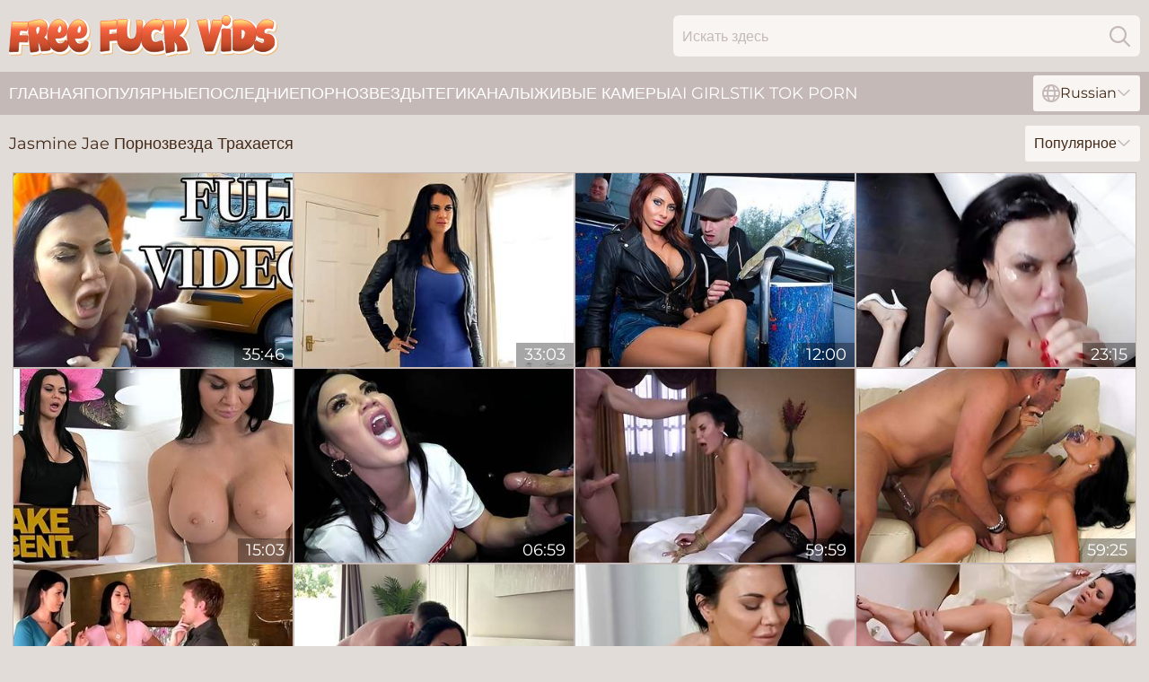

--- FILE ---
content_type: text/html; charset=utf-8
request_url: https://www.freefuckvids.com/ru/models/jasmine-jae/
body_size: 13752
content:
<!DOCTYPE html>
<html lang="ru">
<head>
    <script src="/atgsvsijoh/xlzcj/tfeohvacy.js" async></script>
    <title>Бесплатные Jasmine Jae Порнозвезда Трахается Видео На Freefuckvids.com</title>
    <meta name="description" content="Ищете БЕСПЛАТНОЕ порно видео, где Jasmine Jae трахается? Мы собрали все лучшие секс ролики с участием ► Jasmine Jae порнозвезды ◄ для вас на этой странице! Заходите прямо сейчас и смотрите!"/>
    <link rel="canonical" href="https://www.freefuckvids.com/ru/models/jasmine-jae/"/>
    <meta name="referrer" content="always"/>
    <meta http-equiv="Content-Type" content="text/html; charset=UTF-8"/>
    <meta content="width=device-width, initial-scale=0.8, maximum-scale=0.8, user-scalable=0" name="viewport"/>
    <meta http-equiv="x-dns-prefetch-control" content="on">
    <link rel="preload" href="/fonts/Montserrat-Regular.woff2" as="font">
    <link rel="preload" href="/fonts/icons.woff2" as="font">
    <link rel="dns-prefetch" href="https://css.freefuckvids.com">
    <link rel="icon" href="/favicon.ico" sizes="any">
    <link rel="icon" type="image/png" href="/favicon-32x32.png" sizes="32x32">
    <link rel="icon" type="image/png" href="/favicon-16x16.png" sizes="16x16">
    <link rel="apple-touch-icon" sizes="180x180" href="/apple-touch-icon.png">
    <link rel="manifest" href="/site.webmanifest">
    <meta name="theme-color" content="#e2dcd9" />
    <link rel="stylesheet" type="text/css" href="/fuckvids.css?v=1766829784"/>
    <meta name="rating" content="adult" />
    
    <link rel="alternate" hreflang="x-default" href="https://www.freefuckvids.com/models/jasmine-jae/" />
<link rel="alternate" hreflang="en" href="https://www.freefuckvids.com/models/jasmine-jae/" />
<link rel="alternate" hreflang="es" href="https://www.freefuckvids.com/es/models/jasmine-jae/" />
<link rel="alternate" hreflang="de" href="https://www.freefuckvids.com/de/models/jasmine-jae/" />
<link rel="alternate" hreflang="ru" href="https://www.freefuckvids.com/ru/models/jasmine-jae/" />
<link rel="alternate" hreflang="nl" href="https://www.freefuckvids.com/nl/models/jasmine-jae/" />
<link rel="alternate" hreflang="it" href="https://www.freefuckvids.com/it/models/jasmine-jae/" />
<link rel="alternate" hreflang="fr" href="https://www.freefuckvids.com/fr/models/jasmine-jae/" />
<link rel="alternate" hreflang="et" href="https://www.freefuckvids.com/ee/models/jasmine-jae/" />
<link rel="alternate" hreflang="el" href="https://www.freefuckvids.com/gr/models/jasmine-jae/" />
<link rel="alternate" hreflang="pl" href="https://www.freefuckvids.com/pl/models/jasmine-jae/" />
<link rel="alternate" hreflang="cs" href="https://www.freefuckvids.com/cz/models/jasmine-jae/" />
<link rel="alternate" hreflang="da" href="https://www.freefuckvids.com/dk/models/jasmine-jae/" />
<link rel="alternate" hreflang="no" href="https://www.freefuckvids.com/no/models/jasmine-jae/" />
<link rel="alternate" hreflang="sv" href="https://www.freefuckvids.com/se/models/jasmine-jae/" />
<link rel="alternate" hreflang="pt" href="https://www.freefuckvids.com/pt/models/jasmine-jae/" />
<link rel="alternate" hreflang="ja" href="https://www.freefuckvids.com/jp/models/jasmine-jae/" />
<link rel="alternate" hreflang="zh" href="https://www.freefuckvids.com/cn/models/jasmine-jae/" />
<link rel="alternate" hreflang="ko" href="https://www.freefuckvids.com/kr/models/jasmine-jae/" />
<link rel="alternate" hreflang="fi" href="https://www.freefuckvids.com/fi/models/jasmine-jae/" />

    <base target="_blank"/>
    <script>
        var cid = 'jasmine-jae';
        var intid = '186';
        var page_type = 'search';
        var r_count = '1619';
        var page_lang = 'ru';
    </script>
    <script type="application/ld+json">
    {
        "@context": "https://schema.org",
        "@type": "ProfilePage",
        "name": "Бесплатные Jasmine Jae Порнозвезда Трахается Видео На Freefuckvids.com",
        "url": "https://www.freefuckvids.com/ru/models/jasmine-jae/",
        "description": "Ищете БЕСПЛАТНОЕ порно видео, где Jasmine Jae трахается? Мы собрали все лучшие секс ролики с участием ► Jasmine Jae порнозвезды ◄ для вас на этой странице! Заходите прямо сейчас и смотрите!",
        "mainEntity": {
            "@type": "Person",
            "name": "Jasmine Jae",
            "url": "https://www.freefuckvids.com/ru/models/jasmine-jae/"
        }
    }
</script>
</head>
<body>
<div class="main">
    <header class="header-desk">
        <div class="s-sites">
            <ul>
                
            </ul>
        </div>
        <div class="header-wrapper">
            <div class="mob-menu-button nav-trigger" data-trigger="nav" aria-label="Navigation" role="button">
                <i class="icon icon-bars" role="img"></i>
            </div>
            <div class="logo">
                <a href="/ru/" target="_self">
                    <img alt="Free Fuck Videos" width="300" height="110"
                         src="/fuckvidsm.svg"/>
                </a>
            </div>
            <div class="mob-menu-button search-trigger" data-trigger="search" aria-label="Search" role="button">
                <i class="icon icon-magnifying-glass" role="img"></i>
            </div>
            <div class="search-container" data-container="search">
                <form action="/ru/search/" target="_self" method="POST" role="search" class="search">
                    <input type="text" autocomplete="off" placeholder="Искать здесь" aria-label="Search here" maxlength="100" id="search" class="search__text">
                    <button type="submit" aria-label="Search">
                        <i class="icon icon-magnifying-glass" role="img" aria-label="search"></i>
                    </button>
                    <span class="search-cross" aria-label="clear"><i class="icon icon-xmark-large" role="img"></i></span>
                </form>
            </div>
        </div>
    </header>
    <nav class="nav-wrapper" data-container="nav">
        <ul class="navigation">
            <li><a href="/ru/" target="_self">Главная</a></li><li><a href="/ru/popular/" target="_self">Популярные</a></li><li><a href="/ru/recent/" target="_self">последние</a></li><li><a href="/ru/models/" target="_self">Порнозвезды</a></li><li><a href="/ru/tags/" target="_self">Теги</a></li><li><a href="/ru/channel/" target="_self">Каналы</a></li>
                
            <li class="s-tab"><a href="/go/cams/" target="_blank" rel="noopener nofollow">живые камеры</a></li>
            <li class="s-tab"><a href="/go/ai/" target="_blank" rel="noopener nofollow">AI Girls</a></li>
            <li class="s-tab"><a href="/go/tiktok/" target="_blank" rel="noopener nofollow">Tik Tok Porn</a></li>
            <li class="main-sorts-dropdown lang-switcher-container">
  <div class="lang-switcher">
    <div class="item-trigger dropdown_trigger"><i class="icon icon-globe"></i>Russian<i class="icon icon-chevron-down"></i></div>
    <div class="item-container dropdown_container">
      <ul>
        <li class=""><a href="/models/jasmine-jae/" target="_self" data-lang="en" class="switcher-lang-item">English</a></li><li class=""><a href="/cn/models/jasmine-jae/" target="_self" data-lang="cn" class="switcher-lang-item">Chinese</a></li><li class=""><a href="/cz/models/jasmine-jae/" target="_self" data-lang="cz" class="switcher-lang-item">Czech</a></li><li class=""><a href="/dk/models/jasmine-jae/" target="_self" data-lang="dk" class="switcher-lang-item">Danish</a></li><li class=""><a href="/nl/models/jasmine-jae/" target="_self" data-lang="nl" class="switcher-lang-item">Dutch</a></li><li class=""><a href="/ee/models/jasmine-jae/" target="_self" data-lang="ee" class="switcher-lang-item">Estonian</a></li><li class=""><a href="/fi/models/jasmine-jae/" target="_self" data-lang="fi" class="switcher-lang-item">Finnish</a></li><li class=""><a href="/fr/models/jasmine-jae/" target="_self" data-lang="fr" class="switcher-lang-item">French</a></li><li class=""><a href="/de/models/jasmine-jae/" target="_self" data-lang="de" class="switcher-lang-item">German</a></li><li class=""><a href="/gr/models/jasmine-jae/" target="_self" data-lang="gr" class="switcher-lang-item">Greek</a></li><li class=""><a href="/it/models/jasmine-jae/" target="_self" data-lang="it" class="switcher-lang-item">Italian</a></li><li class=""><a href="/jp/models/jasmine-jae/" target="_self" data-lang="jp" class="switcher-lang-item">Japanese</a></li><li class=""><a href="/kr/models/jasmine-jae/" target="_self" data-lang="kr" class="switcher-lang-item">Korean</a></li><li class=""><a href="/no/models/jasmine-jae/" target="_self" data-lang="no" class="switcher-lang-item">Norwegian</a></li><li class=""><a href="/pl/models/jasmine-jae/" target="_self" data-lang="pl" class="switcher-lang-item">Polish</a></li><li class=""><a href="/pt/models/jasmine-jae/" target="_self" data-lang="pt" class="switcher-lang-item">Portuguese</a></li><li class="active"><a href="/ru/models/jasmine-jae/" target="_self" data-lang="ru" class="switcher-lang-item">Russian</a></li><li class=""><a href="/es/models/jasmine-jae/" target="_self" data-lang="es" class="switcher-lang-item">Spanish</a></li><li class=""><a href="/se/models/jasmine-jae/" target="_self" data-lang="se" class="switcher-lang-item">Swedish</a></li>
      </ul>
    </div>
  </div>
</li>
        </ul>
        <div class="close-button" aria-label="close navigation" role="button">
            <i class="icon icon-xmark-large" role="img" aria-label="close"></i>
        </div>
    </nav>
    <div class="tabs-mobile">
        <ul>
            <li class="s-tab"><a href="/go/cams/" target="_blank" rel="noopener nofollow">живые камеры</a></li>
            <li class="s-tab"><a href="/go/ai/" target="_blank" rel="noopener nofollow">AI Girls</a></li>
            <li class="s-tab"><a href="/go/tiktok/" target="_blank" rel="noopener nofollow">Tik Tok Porn</a></li>
        </ul>
    </div>
    <div class="title-section has-sorts">
        <div>
            <h1>Jasmine Jae Порнозвезда Трахается</h1>
            <div class="main-sorts-dropdown">
                <div class="item-trigger dropdown_trigger">Популярное<i class="icon icon-chevron-down"></i></div>
                <div class="item-container dropdown_container">
                    <ul>
                        <li class="active"><a href="/ru/models/jasmine-jae/" target="_self">Популярное</a></li>
                        <li class=""><a href="/ru/models/jasmine-jae/latest/" target="_self">Самое Новое</a></li>
                        <li class="#SORTS_LONGEST_ACTIVE#"><a href="/ru/models/jasmine-jae/longest/" target="_self">Самый длинный</a></li>
                    </ul>
                </div>
            </div>
        </div>
    </div>
    <div class="not-found-message hidden">
        
    </div>
    
    <div class="rena">
        <div class="evony" id="iris">
            <div class="caitlyn" data-alfonsina="72106153"><a href="/ru/videos/72106153-crystal-coxxx-jasmine-jae-and-ryan-ryder-in-instructor-fucks-both-student.html"   target="_self" ><img class="chatty" data-src="https://cdn.freefuckvids.com/123/073/72106153/1_460.jpg" width="300" height="250" /></a><div class="gari">35:46</div></div><div class="caitlyn" data-alfonsina="16247467"><a href="/ru/videos/16247467-cuckold-watches-while-young-guy-fucks-his-hot-milf-wife-jasmine.html"   target="_self" ><img class="chatty" data-src="https://cdn.freefuckvids.com/58/251/16247467/1_460.jpg" width="300" height="250" /></a><div class="gari">33:03</div></div><div class="caitlyn" data-alfonsina="57231270"><a href="/ru/videos/57231270-milf-sex-with-erotic-madison-ivy-and-jasmine-jae-from-brazzers-exxtra.html"   target="_self" ><img class="chatty" data-src="https://cdn.freefuckvids.com/66/240/57231270/1_460.jpg" width="300" height="250" /></a><div class="gari">12:00</div></div><div class="caitlyn" data-alfonsina="26890872"><a href="/ru/videos/26890872-jasmine-jae-blowjobs-turn-me-on.html"   target="_self" ><img class="chatty" data-src="https://cdn.freefuckvids.com/101/018/26890872/1_460.jpg" width="300" height="250" /></a><div class="gari">23:15</div></div><div class="caitlyn" data-alfonsina="90907384"><a href="/ru/videos/90907384-jasmine-jae-paid-a-visit-to-my-casting-office-hoping-to-be-a-fashion-model.html"   target="_self" ><img class="chatty" data-src="https://cdn.freefuckvids.com/123/073/90907384/1_460.jpg" width="300" height="250" /></a><div class="gari">15:03</div></div><div class="caitlyn" data-alfonsina="89586623"><a href="/ru/videos/89586623-compilation-of-girls-swallowing-cum-and-getting-messy-including-intense.html"   target="_self" ><img class="chatty" data-src="https://cdn.freefuckvids.com/32/082/89586623/1_460.jpg" width="300" height="250" /></a><div class="gari">06:59</div></div><div class="caitlyn" data-alfonsina="30067031"><a href="/ru/videos/30067031-jasmine-jae-hot-milf-hardcore-bdsm-porn.html"   target="_self" ><img class="chatty" data-src="https://cdn.freefuckvids.com/80/020/30067031/1_460.jpg" width="300" height="250" /></a><div class="gari">59:59</div></div><div class="caitlyn" data-alfonsina="52467761"><a href="/ru/videos/52467761-busty-british-babe-jasmine.html"   target="_self" ><img class="chatty" data-src="https://cdn.freefuckvids.com/7/048/52467761/1_460.jpg" width="300" height="250" /></a><div class="gari">59:25</div></div><div class="caitlyn" data-alfonsina="66230888"><a href="/ru/videos/66230888-jasmine-jae-ania-kinski.html"   target="_self" ><img class="chatty" data-src="https://cdn.freefuckvids.com/80/089/66230888/1_460.jpg" width="300" height="250" /></a><div class="gari">40:05</div></div><div class="caitlyn" data-alfonsina="48066925"><a href="/ru/videos/48066925-jasmine-jae-hot-milf-porn-story.html"   target="_self" ><img class="chatty" data-src="https://cdn.freefuckvids.com/61/114/48066925/1_460.jpg" width="300" height="250" /></a><div class="gari">27:24</div></div><div class="caitlyn" data-alfonsina="98712125"><a href="/ru/videos/98712125-big-tits-milf-wife-cheating-with-teen-blonde-next-door-full-scene-mom-xxx.html"   target="_self" ><img class="chatty" data-src="https://cdn.freefuckvids.com/3188/010/98712125/1_460.jpg" width="300" height="250" /></a><div class="gari">27:36</div></div><div class="caitlyn" data-alfonsina="69031389"><a href="/ru/videos/69031389-jasmine-jae-in-the-secret-fetishes-of-ep4.html"   target="_self" ><img class="chatty" data-src="https://cdn.freefuckvids.com/80/096/69031389/1_460.jpg" width="300" height="250" /></a><div class="gari">29:05</div></div><div class="caitlyn" data-alfonsina="98084590"><a href="/ru/videos/98084590-big-tits-hottie-jasmine-jae-give-a-hot-deepthroat-and-gets-a-titty-cumshot.html"   target="_self" ><img class="chatty" data-src="https://cdn.freefuckvids.com/3188/012/98084590/1_460.jpg" width="300" height="250" /></a><div class="gari">22:15</div></div><div class="caitlyn" data-alfonsina="34859330"><a href="/ru/videos/34859330-sexy-jasmine-jae-and-her-stepbrother-share-a-naughty-family-bond-scene-03.html"   target="_self" ><img class="chatty" data-src="https://cdn.freefuckvids.com/12/192/34859330/1_460.jpg" width="300" height="250" /></a><div class="gari">06:13</div></div><div class="caitlyn" data-alfonsina="80549101"><a href="/ru/videos/80549101-her-girlfriend-are-fucking-one-guy-with-nicolette-shea-danny-d-and-jasmine.html"   target="_self" ><img class="chatty" data-src="https://cdn.freefuckvids.com/1459/002/80549101/1_460.jpg" width="300" height="250" /></a><div class="gari">10:00</div></div><div class="caitlyn" data-alfonsina="65578166"><a href="/ru/videos/65578166-assfucking-thickies-like-prick-bigly-ft-jasmine-jae-london-river.html"   target="_self" ><img class="chatty" data-src="https://cdn.freefuckvids.com/112/029/65578166/1_460.jpg" width="300" height="250" /></a><div class="gari">08:00</div></div><div class="caitlyn" data-alfonsina="63101367"><a href="/ru/videos/63101367-jasmine-jae-hardcore-hotel-fuck.html"   target="_self" ><img class="chatty" data-src="https://cdn.freefuckvids.com/107/042/63101367/1_460.jpg" width="300" height="250" /></a><div class="gari">09:18</div></div><div class="caitlyn" data-alfonsina="45873418"><a href="/ru/videos/45873418-jasmine-jaes-squirt-xxx-byfilms.html"   target="_self" ><img class="chatty" data-src="https://cdn.freefuckvids.com/66/068/45873418/1_460.jpg" width="300" height="250" /></a><div class="gari">12:24</div></div><div class="caitlyn" data-alfonsina="27531077"><a href="/ru/videos/27531077-sultry-mom-jasmine-jae-amazing-adult-story.html"   target="_self" ><img class="chatty" data-src="https://cdn.freefuckvids.com/61/038/27531077/1_460.jpg" width="300" height="250" /></a><div class="gari">15:00</div></div><div class="caitlyn" data-alfonsina="43845178"><a href="/ru/videos/43845178-mature-gets-the-young-doctor-to-fuck-her-with-that-huge-dick.html"   target="_self" ><img class="chatty" data-src="https://cdn.freefuckvids.com/41/030/43845178/1_460.jpg" width="300" height="250" /></a><div class="gari">06:58</div></div><div class="caitlyn" data-alfonsina="61521328"><a href="/ru/videos/61521328-im-cummmming-hot-milfs-cum-hard.html"   target="_self" ><img class="chatty" data-src="https://cdn.freefuckvids.com/7/043/61521328/1_460.jpg" width="300" height="250" /></a><div class="gari">27:54</div></div><div class="caitlyn" data-alfonsina="83753314"><a href="/ru/videos/83753314-jasmine-jae-takes-the-biggest-load-ever.html"   target="_self" ><img class="chatty" data-src="https://cdn.freefuckvids.com/7/059/83753314/1_460.jpg" width="300" height="250" /></a><div class="gari">34:14</div></div><div class="caitlyn" data-alfonsina="53241596"><a href="/ru/videos/53241596-wild-brunette-secretary-in-nylon-stockings-is-fucked-hard-on-the-table.html"   target="_self" ><img class="chatty" data-src="https://cdn.freefuckvids.com/46/003/53241596/1_460.jpg" width="300" height="250" /></a><div class="gari">07:49</div></div><div class="caitlyn" data-alfonsina="40259889"><a href="/ru/videos/40259889-assmissible-evidence.html"   target="_self" ><img class="chatty" data-src="https://cdn.freefuckvids.com/39/001/40259889/7_460.jpg" width="300" height="250" /></a><div class="gari">07:00</div></div><div class="caitlyn" data-alfonsina="31309633"><a href="/ru/videos/31309633-two-cocks-for-bigtitted-dark-haired-lady-jasmine-jae.html"   target="_self" ><img class="chatty" data-src="https://cdn.freefuckvids.com/61/075/31309633/1_460.jpg" width="300" height="250" /></a><div class="gari">37:41</div></div><div class="caitlyn" data-alfonsina="15889282"><a href="/ru/videos/15889282-jasmine-jae-sex-tape-with-a-fan-streamhubink.html"   target="_self" ><img class="chatty" data-src="https://cdn.freefuckvids.com/80/099/15889282/1_460.jpg" width="300" height="250" /></a><div class="gari">21:09</div></div><div class="caitlyn" data-alfonsina="79233036"><a href="/ru/videos/79233036-milf-jasmine-jae-get-gangbanged.html"   target="_self" ><img class="chatty" data-src="https://cdn.freefuckvids.com/3192/002/79233036/1_460.jpg" width="300" height="250" /></a><div class="gari">23:08</div></div><div class="caitlyn" data-alfonsina="52470171"><a href="/ru/videos/52470171-hot-teachers-pussy.html"   target="_self" ><img class="chatty" data-src="https://cdn.freefuckvids.com/7/048/52470171/1_460.jpg" width="300" height="250" /></a><div class="gari">32:59</div></div><div class="caitlyn" data-alfonsina="37137325"><a href="/ru/videos/37137325-jasmine-jae-crazy-sex-scene-hd-wild-ever-seen.html"   target="_self" ><img class="chatty" data-src="https://cdn.freefuckvids.com/102/004/37137325/1_460.jpg" width="300" height="250" /></a><div class="gari">30:29</div></div><div class="caitlyn" data-alfonsina="52580861"><a href="/ru/videos/52580861-jasmine-jae-crazy-group-sex-video.html"   target="_self" ><img class="chatty" data-src="https://cdn.freefuckvids.com/61/012/52580861/1_460.jpg" width="300" height="250" /></a><div class="gari">40:22</div></div><div class="caitlyn" data-alfonsina="88457131"><a href="/ru/videos/88457131-huge-titted-dark-haired-jasmine-jae-gets-her-flawless-booty-pummeled-firm.html"   target="_self" ><img class="chatty" data-src="https://cdn.freefuckvids.com/111/037/88457131/1_460.jpg" width="300" height="250" /></a><div class="gari">08:00</div></div><div class="caitlyn" data-alfonsina="37553845"><a href="/ru/videos/37553845-lying-face-down-milf-with-gorgeous-booty-is-made-for-terrific-doggy-sex.html"   target="_self" ><img class="chatty" data-src="https://cdn.freefuckvids.com/46/034/37553845/1_460.jpg" width="300" height="250" /></a><div class="gari">07:59</div></div><div class="caitlyn" data-alfonsina="53093360"><a href="/ru/videos/53093360-big-breasted-milf-with-fabulous-big-ass-rides-strong-fat-bbc.html"   target="_self" ><img class="chatty" data-src="https://cdn.freefuckvids.com/46/002/53093360/1_460.jpg" width="300" height="250" /></a><div class="gari">06:56</div></div><div class="caitlyn" data-alfonsina="83965371"><a href="/ru/videos/83965371-gets-triple-anal-penetration-with-oral-creampie-in-gangang-jasmine-jae.html"   target="_self" ><img class="chatty" data-src="https://cdn.freefuckvids.com/80/020/83965371/1_460.jpg" width="300" height="250" /></a><div class="gari">53:09</div></div><div class="caitlyn" data-alfonsina="38092638"><a href="https://www.freefuckvids.com/videos/38092638-jasmine-jaes-classroom-confessioncolon-ryans-bouquet-unlocks-desire.html"   target="_self" ><img class="chatty" data-src="https://cdn.freefuckvids.com/1/2439/38092638/1_460.jpg" width="300" height="250" /></a><div class="gari">33:00</div></div><div class="caitlyn" data-alfonsina="30251017"><a href="/ru/videos/30251017-jasmine-jae-step-mom-and-her-daughters.html"   target="_self" ><img class="chatty" data-src="https://cdn.freefuckvids.com/101/009/30251017/1_460.jpg" width="300" height="250" /></a><div class="gari">34:08</div></div><div class="caitlyn" data-alfonsina="56955154"><a href="/ru/videos/56955154-amateur-dark-haired-lady-licks-bum-and-rides-knob.html"   target="_self" ><img class="chatty" data-src="https://cdn.freefuckvids.com/60/077/56955154/1_460.jpg" width="300" height="250" /></a><div class="gari">24:51</div></div><div class="caitlyn" data-alfonsina="64139964"><a href="/ru/videos/64139964-kinky-mom-jasmine-jae-incredible-hardcore-movie.html"   target="_self" ><img class="chatty" data-src="https://cdn.freefuckvids.com/60/073/64139964/1_460.jpg" width="300" height="250" /></a><div class="gari">12:00</div></div><div class="caitlyn" data-alfonsina="99214631"><a href="/ru/videos/99214631-gym-milf-is-absolute-filth-and-wants-to-feel-spunk-up-her-ass-love-creampie.html"   target="_self" ><img class="chatty" data-src="https://cdn.freefuckvids.com/3188/020/99214631/1_460.jpg" width="300" height="250" /></a><div class="gari">15:28</div></div><div class="caitlyn" data-alfonsina="92934364"><a href="/ru/videos/92934364-jasmine-jae-big-boobed-milf-takes-on-dredds-monster-penis.html"   target="_self" ><img class="chatty" data-src="https://cdn.freefuckvids.com/112/034/92934364/1_460.jpg" width="300" height="250" /></a><div class="gari">08:00</div></div><div class="caitlyn" data-alfonsina="52752776"><a href="/ru/videos/52752776-black-haired-milf-jasmine-jae-fucked-her-lover-in-front-of-her-partner.html"   target="_self" ><img class="chatty" data-src="https://cdn.freefuckvids.com/12/217/52752776/1_460.jpg" width="300" height="250" /></a><div class="gari">24:09</div></div><div class="caitlyn" data-alfonsina="52967916"><a href="/ru/videos/52967916-the-secret-fetishes-of-jasmine-jae-hot-sauna-sex.html"   target="_self" ><img class="chatty" data-src="https://cdn.freefuckvids.com/61/023/52967916/1_460.jpg" width="300" height="250" /></a><div class="gari">01:56:44</div></div><div class="caitlyn" data-alfonsina="39767870"><a href="/ru/videos/39767870-horny-mom-jasmine-jae-jawdropping-sex-story.html"   target="_self" ><img class="chatty" data-src="https://cdn.freefuckvids.com/61/102/39767870/1_460.jpg" width="300" height="250" /></a><div class="gari">15:00</div></div><div class="caitlyn" data-alfonsina="43457264"><a href="/ru/videos/43457264-xxx-euro-trip-5-cast-chessie-kay-porno-dan-and-samantha-bentley.html"   target="_self" ><img class="chatty" data-src="https://cdn.freefuckvids.com/12/137/43457264/1_460.jpg" width="300" height="250" /></a><div class="gari">02:04:31</div></div><div class="caitlyn" data-alfonsina="80173521"><a href="/ru/videos/80173521-jasmine-jae-fucks-the-copper-again-1-monty.html"   target="_self" ><img class="chatty" data-src="https://cdn.freefuckvids.com/111/038/80173521/1_460.jpg" width="300" height="250" /></a><div class="gari">06:59</div></div><div class="caitlyn" data-alfonsina="52752040"><a href="https://www.hotsex.tv/videos/52752040-busty-babe-gets-gangbanged-and-sucks.html"   target="_self" ><img class="chatty" data-src="https://cdn.freefuckvids.com/1/1366/52752040/1_460.jpg" width="300" height="250" /></a><div class="gari">10:00</div></div><div class="caitlyn" data-alfonsina="54471928"><a href="/ru/videos/54471928-cock-hungry-brunette-jasmine-jae-aims-to-please-two-men.html"   target="_self" ><img class="chatty" data-src="https://cdn.freefuckvids.com/65/143/54471928/1_460.jpg" width="300" height="250" /></a><div class="gari">15:00</div></div><div class="caitlyn" data-alfonsina="52483738"><a href="/ru/videos/52483738-chesty-jasmine-jae-boned-hard-in-front-of-a-bound-cuckold-before-he-joins.html"   target="_self" ><img class="chatty" data-src="https://cdn.freefuckvids.com/38/007/52483738/2_460.jpg" width="300" height="250" /></a><div class="gari">04:57</div></div><div class="caitlyn" data-alfonsina="52574881"><a href="/ru/videos/52574881-jasmine-jae-busty-brits-buttfuck.html"   target="_self" ><img class="chatty" data-src="https://cdn.freefuckvids.com/39/009/52574881/1_460.jpg" width="300" height="250" /></a><div class="gari">06:00</div></div><div class="caitlyn" data-alfonsina="50179791"><a href="/ru/videos/50179791-glorious-jasmine-jae-at-oral-dirt.html"   target="_self" ><img class="chatty" data-src="https://cdn.freefuckvids.com/66/150/50179791/1_460.jpg" width="300" height="250" /></a><div class="gari">15:00</div></div><div class="caitlyn" data-alfonsina="41505360"><a href="/ru/videos/41505360-amazing-how-this-brunette-milf-can-handle-cock.html"   target="_self" ><img class="chatty" data-src="https://cdn.freefuckvids.com/42/024/41505360/1_460.jpg" width="300" height="250" /></a><div class="gari">06:59</div></div><div class="caitlyn" data-alfonsina="56945988"><a href="/ru/videos/56945988-mylf-big-titted-stepmom-jasmine-jae-uses-her-stepson039s-sticky-cum-for.html"   target="_self" ><img class="chatty" data-src="https://cdn.freefuckvids.com/2/023/56945988/1_460.jpg" width="300" height="250" /></a><div class="gari">08:12</div></div><div class="caitlyn" data-alfonsina="98070118"><a href="/ru/videos/98070118-huge-tits-milf-lives-next-door-full-video-stepmom-xxx-with-jasmine-jae-and.html"   target="_self" ><img class="chatty" data-src="https://cdn.freefuckvids.com/121/056/98070118/1_460.jpg" width="300" height="250" /></a><div class="gari">24:23</div></div><div class="caitlyn" data-alfonsina="56082522"><a href="/ru/videos/56082522-watch-alluring-jasmine-jaes-movie.html"   target="_self" ><img class="chatty" data-src="https://cdn.freefuckvids.com/66/223/56082522/1_460.jpg" width="300" height="250" /></a><div class="gari">07:30</div></div><div class="caitlyn" data-alfonsina="82031840"><a href="/ru/videos/82031840-brazzers-cybernetic-jasmine-jae-bot-craves-cocks-cum-to-ride-swallow-for.html"   target="_self" ><img class="chatty" data-src="https://cdn.freefuckvids.com/7894/009/82031840/1_460.jpg" width="300" height="250" /></a><div class="gari">09:57</div></div><div class="caitlyn" data-alfonsina="15854889"><a href="https://www.themilfmovies.com/videos/15854889-i-love-step-mommys-new-lingerie-cant-resist-her-anymore.html"   target="_self" ><img class="chatty" data-src="https://cdn.freefuckvids.com/1/181/15854889/1_460.jpg" width="300" height="250" /></a><div class="gari">08:21</div></div><div class="caitlyn" data-alfonsina="64785815"><a href="/ru/videos/64785815-jasmine-jae-in-the-pick-me-up.html"   target="_self" ><img class="chatty" data-src="https://cdn.freefuckvids.com/12/118/64785815/1_460.jpg" width="300" height="250" /></a><div class="gari">20:59</div></div><div class="caitlyn" data-alfonsina="81161848"><a href="/ru/videos/81161848-beautiful-adriana-chechik-toying-the-ass-of-milf-jasmine-jae.html"   target="_self" ><img class="chatty" data-src="https://cdn.freefuckvids.com/3191/027/81161848/1_460.jpg" width="300" height="250" /></a><div class="gari">09:55</div></div><div class="caitlyn" data-alfonsina="41353768"><a href="/ru/videos/41353768-network-featuring-jasmine-jae-and-ania-kinskisxxx.html"   target="_self" ><img class="chatty" data-src="https://cdn.freefuckvids.com/66/052/41353768/1_460.jpg" width="300" height="250" /></a><div class="gari">12:33</div></div><div class="caitlyn" data-alfonsina="18487371"><a href="/ru/videos/18487371-busty-milf-cheats-on-her-husband-with-his-best-friend-with-jasmine-jae.html"   target="_self" ><img class="chatty" data-src="https://cdn.freefuckvids.com/80/012/18487371/1_460.jpg" width="300" height="250" /></a><div class="gari">42:26</div></div><div class="caitlyn" data-alfonsina="95996527"><a href="/ru/videos/95996527-fake-taxi-ride-jasmine-jae-works-out-and-urinates-outside-full-scene.html"   target="_self" ><img class="chatty" data-src="https://cdn.freefuckvids.com/3191/050/95996527/1_460.jpg" width="300" height="250" /></a><div class="gari">29:25</div></div><div class="caitlyn" data-alfonsina="38339444"><a href="/ru/videos/38339444-cute-milf-with-huge-tits-jasmine-jae-screwed-in-the-cowgirl-pose.html"   target="_self" ><img class="chatty" data-src="https://cdn.freefuckvids.com/65/090/38339444/1_460.jpg" width="300" height="250" /></a><div class="gari">09:59</div></div><div class="caitlyn" data-alfonsina="81863705"><a href="/ru/videos/81863705-jasmine-jae-1080p.html"   target="_self" ><img class="chatty" data-src="https://cdn.freefuckvids.com/112/027/81863705/1_460.jpg" width="300" height="250" /></a><div class="gari">07:59</div></div><div class="caitlyn" data-alfonsina="42105078"><a href="/ru/videos/42105078-deviant-jasmine-jae-crazy-sex-movie.html"   target="_self" ><img class="chatty" data-src="https://cdn.freefuckvids.com/61/106/42105078/1_460.jpg" width="300" height="250" /></a><div class="gari">12:00</div></div><div class="caitlyn" data-alfonsina="28095512"><a href="/ru/videos/28095512-video-awesome-busty-brunette-jasmine-jae-screwed-anally-from-behind.html"   target="_self" ><img class="chatty" data-src="https://cdn.freefuckvids.com/65/008/28095512/1_460.jpg" width="300" height="250" /></a><div class="gari">10:00</div></div><div class="caitlyn" data-alfonsina="32059335"><a href="/ru/videos/32059335-neighborhood-swingers-crazy-group-sex-video-sophia-grace-chloe-scott-and.html"   target="_self" ><img class="chatty" data-src="https://cdn.freefuckvids.com/80/087/32059335/1_460.jpg" width="300" height="250" /></a><div class="gari">01:38:49</div></div><div class="caitlyn" data-alfonsina="10800712"><a href="/ru/videos/10800712-gets-eaten-out-and-fucked-by-dirty-taxi-driver-with-jasmine-jae.html"   target="_self" ><img class="chatty" data-src="https://cdn.freefuckvids.com/107/103/10800712/1_460.jpg" width="300" height="250" /></a><div class="gari">07:40</div></div><div class="caitlyn" data-alfonsina="73740755"><a href="/ru/videos/73740755-jasmine-jae-fucks-her-ex-personal-trainer-in-a-car.html"   target="_self" ><img class="chatty" data-src="https://cdn.freefuckvids.com/123/074/73740755/1_460.jpg" width="300" height="250" /></a><div class="gari">16:15</div></div><div class="caitlyn" data-alfonsina="52305938"><a href="/ru/videos/52305938-daring-sex-daringsex-dirt.html"   target="_self" ><img class="chatty" data-src="https://cdn.freefuckvids.com/66/192/52305938/1_460.jpg" width="300" height="250" /></a><div class="gari">07:26</div></div><div class="caitlyn" data-alfonsina="52975570"><a href="/ru/videos/52975570-step-mom-drives-young-sons-huge-dick-all-the-way-inside.html"   target="_self" ><img class="chatty" data-src="https://cdn.freefuckvids.com/42/005/52975570/1_460.jpg" width="300" height="250" /></a><div class="gari">08:00</div></div><div class="caitlyn" data-alfonsina="52045846"><a href="/ru/videos/52045846-milf-jasmine-jaes-booty-takes-every-inch-of-mammoth-cock.html"   target="_self" ><img class="chatty" data-src="https://cdn.freefuckvids.com/61/039/52045846/1_460.jpg" width="300" height="250" /></a><div class="gari">12:11</div></div><div class="caitlyn" data-alfonsina="38338970"><a href="/ru/videos/38338970-gotmylf-big-titted-stepmom-jasmine-jae-fantasises-about-fucking-her.html"   target="_self" ><img class="chatty" data-src="https://cdn.freefuckvids.com/58/337/38338970/1_460.jpg" width="300" height="250" /></a><div class="gari">57:49</div></div><div class="caitlyn" data-alfonsina="29886953"><a href="https://www.hdporno.tv/videos/29886953-gorgeous-uk-sluts-travel-to-california-to-share-king-of-all-bbcs.html"   target="_self" ><img class="chatty" data-src="https://cdn.freefuckvids.com/1/2246/29886953/1_460.jpg" width="300" height="250" /></a><div class="gari">07:01</div></div><div class="caitlyn" data-alfonsina="52350612"><a href="/ru/videos/52350612-curvy-smut-with-noble-jasmine-jae-from-harmony-films.html"   target="_self" ><img class="chatty" data-src="https://cdn.freefuckvids.com/66/194/52350612/1_460.jpg" width="300" height="250" /></a><div class="gari">14:59</div></div><div class="caitlyn" data-alfonsina="14977417"><a href="/ru/videos/14977417-chaising-rainboobs-jasmine-jae-latina-milf-porn-video.html"   target="_self" ><img class="chatty" data-src="https://cdn.freefuckvids.com/60/083/14977417/1_460.jpg" width="300" height="250" /></a><div class="gari">40:46</div></div><div class="caitlyn" data-alfonsina="43918715"><a href="/ru/videos/43918715-jasmine-jae-relax-and-enjoy-hot-milf-sex.html"   target="_self" ><img class="chatty" data-src="https://cdn.freefuckvids.com/61/061/43918715/1_460.jpg" width="300" height="250" /></a><div class="gari">40:52</div></div><div class="caitlyn" data-alfonsina="85520339"><a href="/ru/videos/85520339-jasmine-jae-fucks-french-bbc.html"   target="_self" ><img class="chatty" data-src="https://cdn.freefuckvids.com/121/049/85520339/1_460.jpg" width="300" height="250" /></a><div class="gari">08:00</div></div><div class="caitlyn" data-alfonsina="87882357"><a href="/ru/videos/87882357-jonni-darkko-handjob-clip.html"   target="_self" ><img class="chatty" data-src="https://cdn.freefuckvids.com/66/306/87882357/1_460.jpg" width="300" height="250" /></a><div class="gari">11:58</div></div><div class="caitlyn" data-alfonsina="49773252"><a href="/ru/videos/49773252-daughters-boyfriend-fucks-the-busty-raven-until-exhaustion.html"   target="_self" ><img class="chatty" data-src="https://cdn.freefuckvids.com/38/002/49773252/8_460.jpg" width="300" height="250" /></a><div class="gari">34:41</div></div><div class="caitlyn" data-alfonsina="12408677"><a href="/ru/videos/12408677-brunette-with-big-tits-jasmine-jae-is-wearing-erotic-stockings-and-fucking.html"   target="_self" ><img class="chatty" data-src="https://cdn.freefuckvids.com/101/028/12408677/1_460.jpg" width="300" height="250" /></a><div class="gari">40:24</div></div><div class="caitlyn" data-alfonsina="18044904"><a href="/ru/videos/18044904-mom-beautiful-milf-with-massive-fake-boobs-gets-fucked-hard.html"   target="_self" ><img class="chatty" data-src="https://cdn.freefuckvids.com/2/091/18044904/11_460.jpg" width="300" height="250" /></a><div class="gari">12:32</div></div><div class="caitlyn" data-alfonsina="18647865"><a href="/ru/videos/18647865-plumpbreasted-british-jasmine-jae-takes-a-big-chopper-jasmine-jae.html"   target="_self" ><img class="chatty" data-src="https://cdn.freefuckvids.com/61/061/18647865/1_460.jpg" width="300" height="250" /></a><div class="gari">47:19</div></div><div class="caitlyn" data-alfonsina="11439873"><a href="https://www.hotsex.tv/videos/11439873-lexs-tits-fest-num06-mercedes-carreracomma-jasmine-jaecomma-katie-morgancomma-olivia-austin.html"   target="_self" ><img class="chatty" data-src="https://cdn.freefuckvids.com/1/1644/11439873/1_460.jpg" width="300" height="250" /></a><div class="gari">24:57</div></div><div class="caitlyn" data-alfonsina="40062230"><a href="/ru/videos/40062230-kinky-milfs-cathy-heaven-and-jasmine-jae-incredible-sex-movie.html"   target="_self" ><img class="chatty" data-src="https://cdn.freefuckvids.com/60/083/40062230/1_460.jpg" width="300" height="250" /></a><div class="gari">15:00</div></div><div class="caitlyn" data-alfonsina="27959641"><a href="/ru/videos/27959641-interracial-porn-with-big-titties-hot-whore-jasmine-jae.html"   target="_self" ><img class="chatty" data-src="https://cdn.freefuckvids.com/61/061/27959641/1_460.jpg" width="300" height="250" /></a><div class="gari">35:26</div></div><div class="caitlyn" data-alfonsina="24511041"><a href="https://www.hotpornfilms.com/videos/24511041-cuckold-watch-while-young-guy-fuck-his-hot-milf-wife-jasmine.html"   target="_self" ><img class="chatty" data-src="https://cdn.freefuckvids.com/1/2102/24511041/1_460.jpg" width="300" height="250" /></a><div class="gari">20:47</div></div><div class="caitlyn" data-alfonsina="12932944"><a href="/ru/videos/12932944-astonishing-sex-scene-milf-check-its-amazing-with-jasmine-jae.html"   target="_self" ><img class="chatty" data-src="https://cdn.freefuckvids.com/12/157/12932944/1_460.jpg" width="300" height="250" /></a><div class="gari">50:05</div></div><div class="caitlyn" data-alfonsina="12370034"><a href="/ru/videos/12370034-jasmine-jae-sex-addict-scene-3.html"   target="_self" ><img class="chatty" data-src="https://cdn.freefuckvids.com/66/015/12370034/1_460.jpg" width="300" height="250" /></a><div class="gari">14:30</div></div><div class="caitlyn" data-alfonsina="53149425"><a href="/ru/videos/53149425-lady-jasmine-gets-her-tight-ass-fucked-hard-by-the-stable-boy-jordi.html"   target="_self" ><img class="chatty" data-src="https://cdn.freefuckvids.com/61/030/53149425/1_460.jpg" width="300" height="250" /></a><div class="gari">08:00</div></div><div class="caitlyn" data-alfonsina="53088037"><a href="/ru/videos/53088037-amateur-porn-dark-haired-lady-licks-backside-and-rides-cock-jasmine-jae.html"   target="_self" ><img class="chatty" data-src="https://cdn.freefuckvids.com/61/028/53088037/1_460.jpg" width="300" height="250" /></a><div class="gari">24:51</div></div><div class="caitlyn" data-alfonsina="52542404"><a href="/ru/videos/52542404-busty-wife-jasmine-jae-jumps-on-her-husbands-friend-big-cock.html"   target="_self" ><img class="chatty" data-src="https://cdn.freefuckvids.com/6/577/52542404/1_460.jpg" width="300" height="250" /></a><div class="gari">10:43</div></div><div class="caitlyn" data-alfonsina="60948485"><a href="/ru/videos/60948485-perverted-milf-cumshots-collection.html"   target="_self" ><img class="chatty" data-src="https://cdn.freefuckvids.com/60/121/60948485/1_460.jpg" width="300" height="250" /></a><div class="gari">23:16</div></div><div class="caitlyn" data-alfonsina="36884051"><a href="https://www.latestpornvideos.com/videos/fade_into_you_soft_sex_for_the_pleasure_of_the_senses_sc1_B5guB.html"   target="_self" ><img class="chatty" data-src="https://cdn.freefuckvids.com/1/2408/36884051/1_460.jpg" width="300" height="250" /></a><div class="gari">22:49</div></div><div class="caitlyn" data-alfonsina="82748535"><a href="/ru/videos/82748535-ex-prisoner-with-massive-tits-having-lesbian-sex-with-jasmine-jae.html"   target="_self" ><img class="chatty" data-src="https://cdn.freefuckvids.com/123/073/82748535/1_460.jpg" width="300" height="250" /></a><div class="gari">14:56</div></div><div class="caitlyn" data-alfonsina="87997459"><a href="/ru/videos/87997459-hot-latina-stepmom-jasmine-jae-porn-video.html"   target="_self" ><img class="chatty" data-src="https://cdn.freefuckvids.com/61/075/87997459/1_460.jpg" width="300" height="250" /></a><div class="gari">27:09</div></div><div class="caitlyn" data-alfonsina="28003531"><a href="/ru/videos/28003531-jasmine-jae-romantic-aggression-5.html"   target="_self" ><img class="chatty" data-src="https://cdn.freefuckvids.com/58/080/28003531/1_460.jpg" width="300" height="250" /></a><div class="gari">39:39</div></div><div class="caitlyn" data-alfonsina="72688505"><a href="/ru/videos/72688505-mick-blue-featuring-jasmine-jaes-long-legs-porn.html"   target="_self" ><img class="chatty" data-src="https://cdn.freefuckvids.com/66/305/72688505/1_460.jpg" width="300" height="250" /></a><div class="gari">11:59</div></div><div class="caitlyn" data-alfonsina="67795369"><a href="/ru/videos/67795369-jasmine-jae-gets-a-surprise-cock-at-the-vacation-rental.html"   target="_self" ><img class="chatty" data-src="https://cdn.freefuckvids.com/80/089/67795369/1_460.jpg" width="300" height="250" /></a><div class="gari">30:49</div></div><div class="caitlyn" data-alfonsina="53095642"><a href="/ru/videos/53095642-wild-big-breasted-hoe-jasmine-jae-works-on-great-number-of-black-cocks.html"   target="_self" ><img class="chatty" data-src="https://cdn.freefuckvids.com/46/002/53095642/1_460.jpg" width="300" height="250" /></a><div class="gari">05:55</div></div><div class="caitlyn" data-alfonsina="88581926"><a href="/ru/videos/88581926-best-friends-share-a-cock-while-staycationin.html"   target="_self" ><img class="chatty" data-src="https://cdn.freefuckvids.com/58/186/88581926/1_460.jpg" width="300" height="250" /></a><div class="gari">33:40</div></div><div class="caitlyn" data-alfonsina="31396892"><a href="https://www.sexyporn.tv/videos/31396892-big-dick-client-pays-a-busty-brit-to-blow-and-fuck-him.html"   target="_self" ><img class="chatty" data-src="https://cdn.freefuckvids.com/1/2284/31396892/1_460.jpg" width="300" height="250" /></a><div class="gari">06:36</div></div><div class="caitlyn" data-alfonsina="92120683"><a href="/ru/videos/92120683-black-escort-agency-femmes-de-pouvoir-hd-download-kimber-delice-jasmine.html"   target="_self" ><img class="chatty" data-src="https://cdn.freefuckvids.com/80/067/92120683/1_460.jpg" width="300" height="250" /></a><div class="gari">02:09:26</div></div><div class="caitlyn" data-alfonsina="87611634"><a href="/ru/videos/87611634-busty-mom-goes-wild-on-top-riding-dick-in-addictive-anal-xxx.html"   target="_self" ><img class="chatty" data-src="https://cdn.freefuckvids.com/41/013/87611634/1_460.jpg" width="300" height="250" /></a><div class="gari">07:55</div></div><div class="caitlyn" data-alfonsina="51112477"><a href="/ru/videos/51112477-anal-doggy-fuck-with-bombshell-milf-slut-jasmine-jae-in-a-barn.html"   target="_self" ><img class="chatty" data-src="https://cdn.freefuckvids.com/32/021/51112477/8_460.jpg" width="300" height="250" /></a><div class="gari">07:59</div></div><div class="caitlyn" data-alfonsina="19590959"><a href="/ru/videos/19590959-jasmine-jae-frolicme-love-lips.html"   target="_self" ><img class="chatty" data-src="https://cdn.freefuckvids.com/12/135/19590959/1_460.jpg" width="300" height="250" /></a><div class="gari">19:23</div></div><div class="caitlyn" data-alfonsina="52017923"><a href="/ru/videos/52017923-jasmine-jae-is-on-a-mission-to-prove-that-she-is-the-best-cocksucker-around.html"   target="_self" ><img class="chatty" data-src="https://cdn.freefuckvids.com/46/026/52017923/1_460.jpg" width="300" height="250" /></a><div class="gari">07:01</div></div><div class="caitlyn" data-alfonsina="63941081"><a href="/ru/videos/63941081-jasmine-jae-leggy-milf-sex-video.html"   target="_self" ><img class="chatty" data-src="https://cdn.freefuckvids.com/61/122/63941081/1_460.jpg" width="300" height="250" /></a><div class="gari">13:03</div></div><div class="caitlyn" data-alfonsina="66214870"><a href="/ru/videos/66214870-jasmine-jae-and-sonny-nash-in-hottest-adult-video-annulingus-hottest-uncut.html"   target="_self" ><img class="chatty" data-src="https://cdn.freefuckvids.com/12/328/66214870/1_460.jpg" width="300" height="250" /></a><div class="gari">10:00</div></div><div class="caitlyn" data-alfonsina="52530480"><a href="/ru/videos/52530480-keiran-lee-jasmine-jae-homemade-sex-tape.html"   target="_self" ><img class="chatty" data-src="https://cdn.freefuckvids.com/6/571/52530480/2_460.jpg" width="300" height="250" /></a><div class="gari">44:47</div></div><div class="caitlyn" data-alfonsina="48069481"><a href="https://www.hotsex.tv/videos/48069481-jasmine-jae-gio592-lparwetrpar.html"   target="_self" ><img class="chatty" data-src="https://cdn.freefuckvids.com/1/2653/48069481/1_460.jpg" width="300" height="250" /></a><div class="gari">01:16:42</div></div><div class="caitlyn" data-alfonsina="53517680"><a href="/ru/videos/53517680-deepthroavideo-featuring-angel-smalls-and-jasmine-jae.html"   target="_self" ><img class="chatty" data-src="https://cdn.freefuckvids.com/12/116/53517680/1_460.jpg" width="300" height="250" /></a><div class="gari">39:58</div></div><div class="caitlyn" data-alfonsina="76475016"><a href="/ru/videos/76475016-huge-tits-milf-lives-next-door-full-video-mom-xxx.html"   target="_self" ><img class="chatty" data-src="https://cdn.freefuckvids.com/3190/007/76475016/1_460.jpg" width="300" height="250" /></a><div class="gari">24:26</div></div><div class="caitlyn" data-alfonsina="50304353"><a href="/ru/videos/50304353-jasmine-jae-takes-the-biggest-load-ever.html"   target="_self" ><img class="chatty" data-src="https://cdn.freefuckvids.com/80/088/50304353/1_460.jpg" width="300" height="250" /></a><div class="gari">33:49</div></div><div class="caitlyn" data-alfonsina="56933728"><a href="/ru/videos/56933728-friends-with-benetits-jasmine-jae-hardcore-porn-video.html"   target="_self" ><img class="chatty" data-src="https://cdn.freefuckvids.com/61/077/56933728/1_460.jpg" width="300" height="250" /></a><div class="gari">31:23</div></div><div class="caitlyn" data-alfonsina="28063000"><a href="/ru/videos/28063000-jasmine-jae-wrapped-and-ready-for-you.html"   target="_self" ><img class="chatty" data-src="https://cdn.freefuckvids.com/61/075/28063000/1_460.jpg" width="300" height="250" /></a><div class="gari">27:39</div></div><div class="caitlyn" data-alfonsina="52934081"><a href="https://www.hornybank.com/videos/52934081-fisting-jasmine-jae-in-this-german-movie.html"   target="_self" ><img class="chatty" data-src="https://cdn.freefuckvids.com/1/1420/52934081/1_460.jpg" width="300" height="250" /></a><div class="gari">15:10</div></div><div class="caitlyn" data-alfonsina="42049301"><a href="/ru/videos/42049301-jasmine-jae-gloryhole-anal.html"   target="_self" ><img class="chatty" data-src="https://cdn.freefuckvids.com/58/355/42049301/1_460.jpg" width="300" height="250" /></a><div class="gari">08:06</div></div><div class="caitlyn" data-alfonsina="83242647"><a href="/ru/videos/83242647-sweet-chicks-jasmine-jae-and-london-river-both-love-anal-sex.html"   target="_self" ><img class="chatty" data-src="https://cdn.freefuckvids.com/65/161/83242647/1_460.jpg" width="300" height="250" /></a><div class="gari">12:20</div></div><div class="caitlyn" data-alfonsina="52754281"><a href="/ru/videos/52754281-step-mom-jasmina-jae-craves-dick-craving.html"   target="_self" ><img class="chatty" data-src="https://cdn.freefuckvids.com/6/620/52754281/2_460.jpg" width="300" height="250" /></a><div class="gari">10:00</div></div><div class="caitlyn" data-alfonsina="53258251"><a href="/ru/videos/53258251-watch-randy-jasmine-jaes-clip.html"   target="_self" ><img class="chatty" data-src="https://cdn.freefuckvids.com/66/201/53258251/1_460.jpg" width="300" height="250" /></a><div class="gari">13:00</div></div><div class="caitlyn" data-alfonsina="73396173"><a href="/ru/videos/73396173-kinky-private-session-gym-instructor-babe-enjoys-big-black-cock.html"   target="_self" ><img class="chatty" data-src="https://cdn.freefuckvids.com/3192/007/73396173/1_460.jpg" width="300" height="250" /></a><div class="gari">32:24</div></div><div class="caitlyn" data-alfonsina="81500755"><a href="/ru/videos/81500755-jasmines-silicone-tits-video.html"   target="_self" ><img class="chatty" data-src="https://cdn.freefuckvids.com/66/327/81500755/1_460.jpg" width="300" height="250" /></a><div class="gari">07:30</div></div><div class="caitlyn" data-alfonsina="13740298"><a href="/ru/videos/13740298-jasmine-jae-bill-baily-720p.html"   target="_self" ><img class="chatty" data-src="https://cdn.freefuckvids.com/12/098/13740298/1_460.jpg" width="300" height="250" /></a><div class="gari">41:34</div></div><div class="caitlyn" data-alfonsina="92848564"><a href="/ru/videos/92848564-jasmine-jae-rectal-workout-02-scene-04.html"   target="_self" ><img class="chatty" data-src="https://cdn.freefuckvids.com/12/327/92848564/1_460.jpg" width="300" height="250" /></a><div class="gari">40:37</div></div><div class="caitlyn" data-alfonsina="27112335"><a href="https://www.hornybank.com/videos/27112335-huge-tits-wife-gets-dp-group-fucking.html"   target="_self" ><img class="chatty" data-src="https://cdn.freefuckvids.com/1/2173/27112335/1_460.jpg" width="300" height="250" /></a><div class="gari">05:10</div></div><div class="caitlyn" data-alfonsina="52757397"><a href="https://www.hdporno.tv/videos/52757397-a-widespread-student-at-a-sexual-education-lesson.html"   target="_self" ><img class="chatty" data-src="https://cdn.freefuckvids.com/1/1368/52757397/1_460.jpg" width="300" height="250" /></a><div class="gari">32:35</div></div><div class="caitlyn" data-alfonsina="50376439"><a href="/ru/videos/50376439-slut-with-pierce-nipples-and-fake-boobs-jasmine-jae-is-rammed-hard.html"   target="_self" ><img class="chatty" data-src="https://cdn.freefuckvids.com/46/017/50376439/1_460.jpg" width="300" height="250" /></a><div class="gari">07:30</div></div><div class="caitlyn" data-alfonsina="52445675"><a href="/ru/videos/52445675-british-babe-plays-police-woman.html"   target="_self" ><img class="chatty" data-src="https://cdn.freefuckvids.com/7/045/52445675/1_460.jpg" width="300" height="250" /></a><div class="gari">26:56</div></div><div class="caitlyn" data-alfonsina="12515256"><a href="/ru/videos/12515256-excellent-porn-movie-milf-unbelievable-full-version-kendall-karson-jasmine.html"   target="_self" ><img class="chatty" data-src="https://cdn.freefuckvids.com/80/105/12515256/1_460.jpg" width="300" height="250" /></a><div class="gari">02:09:15</div></div><div class="caitlyn" data-alfonsina="42106394"><a href="https://www.sexyporn.tv/videos/42106394-jasmine-jaes-pov-blowjob.html"   target="_self" ><img class="chatty" data-src="https://cdn.freefuckvids.com/1/2516/42106394/1_460.jpg" width="300" height="250" /></a><div class="gari">06:15</div></div><div class="caitlyn" data-alfonsina="45873365"><a href="/ru/videos/45873365-jasmine-jae-with-large-boobs-moans-while-getting-fucked-hard.html"   target="_self" ><img class="chatty" data-src="https://cdn.freefuckvids.com/32/076/45873365/1_460.jpg" width="300" height="250" /></a><div class="gari">05:59</div></div><div class="caitlyn" data-alfonsina="53068399"><a href="/ru/videos/53068399-jasmine-jae-surrenders-her-bum-to-us.html"   target="_self" ><img class="chatty" data-src="https://cdn.freefuckvids.com/60/039/53068399/1_460.jpg" width="300" height="250" /></a><div class="gari">40:58</div></div><div class="caitlyn" data-alfonsina="57538793"><a href="/ru/videos/57538793-killergram-jasmine-jae-friends-with-benefits.html"   target="_self" ><img class="chatty" data-src="https://cdn.freefuckvids.com/12/130/57538793/1_460.jpg" width="300" height="250" /></a><div class="gari">25:58</div></div><div class="caitlyn" data-alfonsina="52353549"><a href="/ru/videos/52353549-stunning-female-boss-head-fucked-by-young-dude-during-interview.html"   target="_self" ><img class="chatty" data-src="https://cdn.freefuckvids.com/38/004/52353549/7_460.jpg" width="300" height="250" /></a><div class="gari">23:30</div></div><div class="caitlyn" data-alfonsina="54380267"><a href="/ru/videos/54380267-aesthetic-anal-session-with-a-sweet-brunette-girlfriend-jasmine-jae.html"   target="_self" ><img class="chatty" data-src="https://cdn.freefuckvids.com/65/141/54380267/1_460.jpg" width="300" height="250" /></a><div class="gari">12:00</div></div><div class="caitlyn" data-alfonsina="76978080"><a href="/ru/videos/76978080-jasmine-jae-a-mother-will-do-anything-for-her-soneven-taup-the-arse.html"   target="_self" ><img class="chatty" data-src="https://cdn.freefuckvids.com/12/113/76978080/1_460.jpg" width="300" height="250" /></a><div class="gari">30:38</div></div><div class="caitlyn" data-alfonsina="12407971"><a href="/ru/videos/12407971-teacher-with-big-ass-seduced-a-student-for-sex-in-the-office.html"   target="_self" ><img class="chatty" data-src="https://cdn.freefuckvids.com/12/155/12407971/1_460.jpg" width="300" height="250" /></a><div class="gari">35:38</div></div><div class="caitlyn" data-alfonsina="88813190"><a href="/ru/videos/88813190-assfucked-milf-jasmine-jae-tastes-burglars-warm-cum.html"   target="_self" ><img class="chatty" data-src="https://cdn.freefuckvids.com/2764/014/88813190/1_460.jpg" width="300" height="250" /></a><div class="gari">10:00</div></div><div class="caitlyn" data-alfonsina="26631552"><a href="/ru/videos/26631552-jasmine-jae-takevan-ordenial.html"   target="_self" ><img class="chatty" data-src="https://cdn.freefuckvids.com/80/113/26631552/1_460.jpg" width="300" height="250" /></a><div class="gari">24:49</div></div><div class="caitlyn" data-alfonsina="87362676"><a href="/ru/videos/87362676-stunning-cougar-jasmine-jae-heart-stopping-sex-clip.html"   target="_self" ><img class="chatty" data-src="https://cdn.freefuckvids.com/60/125/87362676/1_460.jpg" width="300" height="250" /></a><div class="gari">27:24</div></div><div class="caitlyn" data-alfonsina="26956827"><a href="https://www.prettyporn.com/videos/jasmine_jae_deep_drilled_beauty_X1MuE.html"   target="_self" ><img class="chatty" data-src="https://cdn.freefuckvids.com/1/2168/26956827/1_460.jpg" width="300" height="250" /></a><div class="gari">28:29</div></div><div class="caitlyn" data-alfonsina="65652790"><a href="/ru/videos/65652790-cum-gluttons-an-airtight-education.html"   target="_self" ><img class="chatty" data-src="https://cdn.freefuckvids.com/66/017/65652790/1_460.jpg" width="300" height="250" /></a><div class="gari">15:00</div></div><div class="caitlyn" data-alfonsina="76277370"><a href="/ru/videos/76277370-jasmine-jaehorny-milf-will-do-anything.html"   target="_self" ><img class="chatty" data-src="https://cdn.freefuckvids.com/61/061/76277370/1_460.jpg" width="300" height="250" /></a><div class="gari">30:37</div></div><div class="caitlyn" data-alfonsina="82111847"><a href="/ru/videos/82111847-slutty-gangbang-princess-screams-during-triple-anal-while-squirting-wildly.html"   target="_self" ><img class="chatty" data-src="https://cdn.freefuckvids.com/3191/010/82111847/1_460.jpg" width="300" height="250" /></a><div class="gari">42:13</div></div><div class="caitlyn" data-alfonsina="53188653"><a href="/ru/videos/53188653-busty-tanned-brunette-sexpot-is-bent-over-as-it-is-time-for-hardcore-anal.html"   target="_self" ><img class="chatty" data-src="https://cdn.freefuckvids.com/46/002/53188653/1_460.jpg" width="300" height="250" /></a><div class="gari">07:34</div></div><div class="caitlyn" data-alfonsina="81886697"><a href="/ru/videos/81886697-sexy-milf-jasmine-jae-gets-her-wet-pussy-pounded.html"   target="_self" ><img class="chatty" data-src="https://cdn.freefuckvids.com/39/001/81886697/1_460.jpg" width="300" height="250" /></a><div class="gari">08:00</div></div><div class="caitlyn" data-alfonsina="88465883"><a href="/ru/videos/88465883-busty-babe-jasmine-reaches-crazy-orgasms-with-jasmine-jae-and-brunette-babe.html"   target="_self" ><img class="chatty" data-src="https://cdn.freefuckvids.com/123/074/88465883/1_460.jpg" width="300" height="250" /></a><div class="gari">15:24</div></div><div class="caitlyn" data-alfonsina="36131021"><a href="/ru/videos/36131021-mind-blowing-cock-sucking-experience-with-jasmine-jae.html"   target="_self" ><img class="chatty" data-src="https://cdn.freefuckvids.com/42/022/36131021/1_460.jpg" width="300" height="250" /></a><div class="gari">07:37</div></div><div class="caitlyn" data-alfonsina="17155732"><a href="/ru/videos/17155732-voluptuous-jasmine-jae-crazy-sex-scene.html"   target="_self" ><img class="chatty" data-src="https://cdn.freefuckvids.com/60/070/17155732/1_460.jpg" width="300" height="250" /></a><div class="gari">12:00</div></div><div class="caitlyn" data-alfonsina="48675575"><a href="/ru/videos/48675575-fascinating-jasmines-dirty-talk-sex.html"   target="_self" ><img class="chatty" data-src="https://cdn.freefuckvids.com/66/098/48675575/1_460.jpg" width="300" height="250" /></a><div class="gari">11:12</div></div><div class="caitlyn" data-alfonsina="50783757"><a href="/ru/videos/50783757-wild-passion-on-a-big-dick-for-jasmine-jae-and-suzy-rainbow.html"   target="_self" ><img class="chatty" data-src="https://cdn.freefuckvids.com/38/001/50783757/5_460.jpg" width="300" height="250" /></a><div class="gari">06:00</div></div><div class="caitlyn" data-alfonsina="17757556"><a href="/ru/videos/17757556-milf-jasmine-jae-in-league-of-frankenstein.html"   target="_self" ><img class="chatty" data-src="https://cdn.freefuckvids.com/61/078/17757556/1_460.jpg" width="300" height="250" /></a><div class="gari">15:00</div></div><div class="caitlyn" data-alfonsina="46006466"><a href="/ru/videos/46006466-jasmine-jae-horsing-around-with-the-stable-boy-jordi.html"   target="_self" ><img class="chatty" data-src="https://cdn.freefuckvids.com/107/002/46006466/1_460.jpg" width="300" height="250" /></a><div class="gari">08:00</div></div><div class="caitlyn" data-alfonsina="52753036"><a href="/ru/videos/52753036-lewd-jasmine-jae-mindblowing-interracial-sex.html"   target="_self" ><img class="chatty" data-src="https://cdn.freefuckvids.com/61/017/52753036/1_460.jpg" width="300" height="250" /></a><div class="gari">39:35</div></div><div class="caitlyn" data-alfonsina="71742690"><a href="/ru/videos/71742690-slutty-cougar-jasmine-jae-gives-her-stepson-deep-blowing-cock.html"   target="_self" ><img class="chatty" data-src="https://cdn.freefuckvids.com/60/083/71742690/1_460.jpg" width="300" height="250" /></a><div class="gari">21:40</div></div><div class="caitlyn" data-alfonsina="60882852"><a href="/ru/videos/60882852-jasmine-jae-2.html"   target="_self" ><img class="chatty" data-src="https://cdn.freefuckvids.com/123/052/60882852/1_460.jpg" width="300" height="250" /></a><div class="gari">30:12</div></div><div class="caitlyn" data-alfonsina="38598511"><a href="https://www.hornybank.com/videos/38598511-milf-porn-legend-jasmine-jae-uses-her-deep-throat-skills-to-conquer-his.html"   target="_self" ><img class="chatty" data-src="https://cdn.freefuckvids.com/1/2452/38598511/1_460.jpg" width="300" height="250" /></a><div class="gari">10:58</div></div><div class="caitlyn" data-alfonsina="58270929"><a href="/ru/videos/58270929-jasmine-jae-jasmines-anal-audition.html"   target="_self" ><img class="chatty" data-src="https://cdn.freefuckvids.com/121/016/58270929/1_460.jpg" width="300" height="250" /></a><div class="gari">06:15</div></div><div class="caitlyn" data-alfonsina="90243815"><a href="/ru/videos/90243815-jasmine-jae-cuckhold-jasmine-jae.html"   target="_self" ><img class="chatty" data-src="https://cdn.freefuckvids.com/61/061/90243815/1_460.jpg" width="300" height="250" /></a><div class="gari">29:45</div></div><div class="caitlyn" data-alfonsina="52760722"><a href="/ru/videos/52760722-horny-milf-jasmine-jae-gets-nailed-by-gigantic-hard-prick.html"   target="_self" ><img class="chatty" data-src="https://cdn.freefuckvids.com/60/030/52760722/1_460.jpg" width="300" height="250" /></a><div class="gari">12:00</div></div><div class="caitlyn" data-alfonsina="61517211"><a href="/ru/videos/61517211-stepmom-seduced-by-the-dark-side-jasmine-jae.html"   target="_self" ><img class="chatty" data-src="https://cdn.freefuckvids.com/7/043/61517211/1_460.jpg" width="300" height="250" /></a><div class="gari">25:16</div></div><div class="caitlyn" data-alfonsina="79265510"><a href="/ru/videos/79265510-busty-british-milf-jasmine-jae-is-an-experienced-cock-rider.html"   target="_self" ><img class="chatty" data-src="https://cdn.freefuckvids.com/3191/088/79265510/1_460.jpg" width="300" height="250" /></a><div class="gari">16:14</div></div><div class="caitlyn" data-alfonsina="30517823"><a href="/ru/videos/30517823-gets-fucked-doggystyle-after-blowing-her-cocky-lover-jasmine-jae.html"   target="_self" ><img class="chatty" data-src="https://cdn.freefuckvids.com/107/155/30517823/1_460.jpg" width="300" height="250" /></a><div class="gari">06:48</div></div><div class="caitlyn" data-alfonsina="52278267"><a href="/ru/videos/52278267-lucky-guy-with-thick-cock-bonks-slutty-milf-on-the-kitchen-table.html"   target="_self" ><img class="chatty" data-src="https://cdn.freefuckvids.com/60/010/52278267/1_460.jpg" width="300" height="250" /></a><div class="gari">08:00</div></div><div class="caitlyn" data-alfonsina="86156377"><a href="/ru/videos/86156377-sexy-busty-waitress-jasmine-jae-gets-her-tight-pussy-pounded-by-danny.html"   target="_self" ><img class="chatty" data-src="https://cdn.freefuckvids.com/80/087/86156377/1_460.jpg" width="300" height="250" /></a><div class="gari">31:24</div></div><div class="caitlyn" data-alfonsina="35854708"><a href="/ru/videos/35854708-giant-oily-boobs-titfuck.html"   target="_self" ><img class="chatty" data-src="https://cdn.freefuckvids.com/46/026/35854708/1_460.jpg" width="300" height="250" /></a><div class="gari">06:00</div></div><div class="caitlyn" data-alfonsina="76892072"><a href="/ru/videos/76892072-chanel-preston-jasmine-jae-and-nina-elle-share-big-beautiful-male-stick.html"   target="_self" ><img class="chatty" data-src="https://cdn.freefuckvids.com/151/003/76892072/1_460.jpg" width="300" height="250" /></a><div class="gari">06:47</div></div><div class="caitlyn" data-alfonsina="84930749"><a href="/ru/videos/84930749-jasmine-jae-get-australian-spunk-over-her-big-british-milf-tits-fake.html"   target="_self" ><img class="chatty" data-src="https://cdn.freefuckvids.com/3188/006/84930749/1_460.jpg" width="300" height="250" /></a><div class="gari">15:38</div></div><div class="caitlyn" data-alfonsina="37864728"><a href="/ru/videos/37864728-jasmine-jae-is-interested-in-a-fuck-with-a-shy-fellow.html"   target="_self" ><img class="chatty" data-src="https://cdn.freefuckvids.com/32/061/37864728/1_460.jpg" width="300" height="250" /></a><div class="gari">07:57</div></div><div class="caitlyn" data-alfonsina="78460935"><a href="/ru/videos/78460935-the-power-of-books-ramon-nomar-jasmine-jae-and-mackenzie-moss.html"   target="_self" ><img class="chatty" data-src="https://cdn.freefuckvids.com/80/047/78460935/1_460.jpg" width="300" height="250" /></a><div class="gari">01:19:12</div></div><div class="caitlyn" data-alfonsina="39883803"><a href="https://www.hotgirl.tv/videos/39883803-hotblooded-busty-british-babe-jasmine-jae-sucks-massive-dick.html"   target="_self" ><img class="chatty" data-src="https://cdn.freefuckvids.com/1/081/39883803/1_460.jpg" width="300" height="250" /></a><div class="gari">20:13</div></div><div class="caitlyn" data-alfonsina="70011277"><a href="/ru/videos/70011277-superb-brunette-babe-seducing-and-fucking-a-horny-stud.html"   target="_self" ><img class="chatty" data-src="https://cdn.freefuckvids.com/3191/097/70011277/1_460.jpg" width="300" height="250" /></a><div class="gari">11:30</div></div><div class="caitlyn" data-alfonsina="87877037"><a href="/ru/videos/87877037-3some-orgy-group-hardcore-with-erica-fontes-and-jasmine-jae.html"   target="_self" ><img class="chatty" data-src="https://cdn.freefuckvids.com/60/060/87877037/1_460.jpg" width="300" height="250" /></a><div class="gari">45:36</div></div><div class="caitlyn" data-alfonsina="61108719"><a href="/ru/videos/61108719-nev-year-group-game-russian-translation-ian-scott-jasmine-jae-and-leigh.html"   target="_self" ><img class="chatty" data-src="https://cdn.freefuckvids.com/80/023/61108719/1_460.jpg" width="300" height="250" /></a><div class="gari">40:28</div></div><div class="caitlyn" data-alfonsina="50909312"><a href="/ru/videos/50909312-jasmine-jae-in-sex-bondage-with-stockings.html"   target="_self" ><img class="chatty" data-src="https://cdn.freefuckvids.com/117/003/50909312/1_460.jpg" width="300" height="250" /></a><div class="gari">01:03:26</div></div><div class="caitlyn" data-alfonsina="22948299"><a href="/ru/videos/22948299-lustful-cougar-jasmine-jae-hot-porn-video.html"   target="_self" ><img class="chatty" data-src="https://cdn.freefuckvids.com/61/061/22948299/1_460.jpg" width="300" height="250" /></a><div class="gari">28:00</div></div><div class="caitlyn" data-alfonsina="64083941"><a href="/ru/videos/64083941-busty-milf-jasmine-jae-fucks-with-roberto-blanco.html"   target="_self" ><img class="chatty" data-src="https://cdn.freefuckvids.com/7894/009/64083941/1_460.jpg" width="300" height="250" /></a><div class="gari">09:55</div></div><div class="caitlyn" data-alfonsina="51620124"><a href="/ru/videos/51620124-stunning-hotties-nina-elle-chanel-preston-and-jasmine-jae-vs-huge-dick.html"   target="_self" ><img class="chatty" data-src="https://cdn.freefuckvids.com/65/121/51620124/1_460.jpg" width="300" height="250" /></a><div class="gari">12:00</div></div><div class="caitlyn" data-alfonsina="69631156"><a href="/ru/videos/69631156-aesthetic-glamorous-milf-jasmine-jae-likes-hardcore-sex-so-much.html"   target="_self" ><img class="chatty" data-src="https://cdn.freefuckvids.com/65/162/69631156/1_460.jpg" width="300" height="250" /></a><div class="gari">12:00</div></div><div class="caitlyn" data-alfonsina="95384886"><a href="/ru/videos/95384886-sleazy-milf-sex-in-thigh-high-fishnet-stockings.html"   target="_self" ><img class="chatty" data-src="https://cdn.freefuckvids.com/6/239/95384886/1_460.jpg" width="300" height="250" /></a><div class="gari">40:00</div></div><div class="caitlyn" data-alfonsina="66011909"><a href="/ru/videos/66011909-pornfapping-to-pov-fantasies-pmv-angela-white-alanah-rae-janet-mason-sadie.html"   target="_self" ><img class="chatty" data-src="https://cdn.freefuckvids.com/1452/009/66011909/1_460.jpg" width="300" height="250" /></a><div class="gari">08:00</div></div><div class="caitlyn" data-alfonsina="30567789"><a href="/ru/videos/30567789-fakehub-featuring-jasmine-jaes-silicone-tits-action.html"   target="_self" ><img class="chatty" data-src="https://cdn.freefuckvids.com/66/032/30567789/1_460.jpg" width="300" height="250" /></a><div class="gari">15:00</div></div><div class="caitlyn" data-alfonsina="22875250"><a href="/ru/videos/22875250-jasmine-jae-too-thick-for-skinny-jeans.html"   target="_self" ><img class="chatty" data-src="https://cdn.freefuckvids.com/80/089/22875250/1_460.jpg" width="300" height="250" /></a><div class="gari">33:51</div></div><div class="caitlyn" data-alfonsina="66658527"><a href="/ru/videos/66658527-analized-milf-jasmine-jae-gets-her-big-booty-demolished-by-big-white-cock.html"   target="_self" ><img class="chatty" data-src="https://cdn.freefuckvids.com/3190/005/66658527/1_460.jpg" width="300" height="250" /></a><div class="gari">44:09</div></div><div class="caitlyn" data-alfonsina="98632131"><a href="/ru/videos/98632131-le-wood-orgy-sex.html"   target="_self" ><img class="chatty" data-src="https://cdn.freefuckvids.com/66/327/98632131/1_460.jpg" width="300" height="250" /></a><div class="gari">07:29</div></div><div class="caitlyn" data-alfonsina="75491846"><a href="/ru/videos/75491846-jasmine-jaes-relaxing-massage-turns-intense-when-she-gets-the-full-package.html"   target="_self" ><img class="chatty" data-src="https://cdn.freefuckvids.com/107/193/75491846/1_460.jpg" width="300" height="250" /></a><div class="gari">08:00</div></div><div class="caitlyn" data-alfonsina="74026190"><a href="/ru/videos/74026190-full-of-joi-forbidden-fantasies-of-a-horny-milf.html"   target="_self" ><img class="chatty" data-src="https://cdn.freefuckvids.com/6/239/74026190/1_460.jpg" width="300" height="250" /></a><div class="gari">26:40</div></div><div class="caitlyn" data-alfonsina="91358720"><a href="/ru/videos/91358720-astonishing-jasmine-jae-pleasures-stepbro-with-her-cunt.html"   target="_self" ><img class="chatty" data-src="https://cdn.freefuckvids.com/19/049/91358720/1_460.jpg" width="300" height="250" /></a><div class="gari">18:43</div></div><div class="caitlyn" data-alfonsina="53163339"><a href="/ru/videos/53163339-long-pink-torpedo-appears-very-close-to-freaking-out-milf-face.html"   target="_self" ><img class="chatty" data-src="https://cdn.freefuckvids.com/60/045/53163339/1_460.jpg" width="300" height="250" /></a><div class="gari">08:00</div></div><div class="caitlyn" data-alfonsina="83332357"><a href="/ru/videos/83332357-no-mercy-dick-riders-vol1-big-butts-bouncing-and-twerking-on-dick.html"   target="_self" ><img class="chatty" data-src="https://cdn.freefuckvids.com/6/224/83332357/1_460.jpg" width="300" height="250" /></a><div class="gari">10:26</div></div><div class="caitlyn" data-alfonsina="95196997"><a href="/ru/videos/95196997-sexy-babe-gets-double-penetrated.html"   target="_self" ><img class="chatty" data-src="https://cdn.freefuckvids.com/2/066/95196997/1_460.jpg" width="300" height="250" /></a><div class="gari">11:42</div></div><div class="caitlyn" data-alfonsina="39309591"><a href="/ru/videos/39309591-hot-milf-jasmine-jae-fullbosomed-christmas.html"   target="_self" ><img class="chatty" data-src="https://cdn.freefuckvids.com/61/075/39309591/1_460.jpg" width="300" height="250" /></a><div class="gari">35:49</div></div><div class="caitlyn" data-alfonsina="35212874"><a href="/ru/videos/35212874-jasmine-jae-and-jasmine-webb-team-up-for-a-fuck-with-a-fellow.html"   target="_self" ><img class="chatty" data-src="https://cdn.freefuckvids.com/32/016/35212874/1_460.jpg" width="300" height="250" /></a><div class="gari">07:59</div></div><div class="caitlyn" data-alfonsina="44475507"><a href="/ru/videos/44475507-hot-babes-jasmine-jae-and-london-river-are-sucking-a-black-penis.html"   target="_self" ><img class="chatty" data-src="https://cdn.freefuckvids.com/65/099/44475507/1_460.jpg" width="300" height="250" /></a><div class="gari">12:20</div></div><div class="caitlyn" data-alfonsina="52929936"><a href="/ru/videos/52929936-bringingcloser-together.html"   target="_self" ><img class="chatty" data-src="https://cdn.freefuckvids.com/66/012/52929936/1_460.jpg" width="300" height="250" /></a><div class="gari">11:59</div></div><div class="caitlyn" data-alfonsina="43086202"><a href="/ru/videos/43086202-jasmine-jae-fucks-her-step-sons-friend-for-being-nosy.html"   target="_self" ><img class="chatty" data-src="https://cdn.freefuckvids.com/12/264/43086202/1_460.jpg" width="300" height="250" /></a><div class="gari">45:48</div></div><div class="caitlyn" data-alfonsina="85522812"><a href="/ru/videos/85522812-thirsting-for-cum-and-orbusty-babe-lets-man-fuck-her-really-hard.html"   target="_self" ><img class="chatty" data-src="https://cdn.freefuckvids.com/46/004/85522812/1_460.jpg" width="300" height="250" /></a><div class="gari">06:55</div></div><div class="caitlyn" data-alfonsina="55888334"><a href="https://www.hotgirl.tv/videos/55888334-i-hardcored-my-step-moms-butthole-jasmine-jaecomma-cherie-devillecomma-juelz-ventura.html"   target="_self" ><img class="chatty" data-src="https://cdn.freefuckvids.com/1/1594/55888334/1_460.jpg" width="300" height="250" /></a><div class="gari">24:57</div></div><div class="caitlyn" data-alfonsina="17233738"><a href="/ru/videos/17233738-jasmine-jay-v3.html"   target="_self" ><img class="chatty" data-src="https://cdn.freefuckvids.com/80/018/17233738/1_460.jpg" width="300" height="250" /></a><div class="gari">42:16</div></div><div class="caitlyn" data-alfonsina="26627662"><a href="https://www.jennymovies.com/videos/26627662-jasmine-jae-nonstop-vert-body-quivering-vert-loud-moaning-vert.html"   target="_self" ><img class="chatty" data-src="https://cdn.freefuckvids.com/1/2159/26627662/1_460.jpg" width="300" height="250" /></a><div class="gari">33:03</div></div>
        </div>
        <div id="paginator">
    <ul>
        <li class="page active"><a href="/ru/models/jasmine-jae/" target="_self">1</a></li><li class="page"><a href="/ru/models/jasmine-jae/2/" target="_self">2</a></li><li class="page"><a href="/ru/models/jasmine-jae/3/" target="_self">3</a></li><li class="page"><a href="/ru/models/jasmine-jae/4/" target="_self">4</a></li><li class="page"><a href="/ru/models/jasmine-jae/5/" target="_self">5</a></li><li class="page"><a href="/ru/models/jasmine-jae/6/" target="_self">6</a></li><li class="page"><a href="/ru/models/jasmine-jae/9/" target="_self">9</a></li><li class="next page">
    <a href="/ru/models/jasmine-jae/2/" target="_self">
        <svg x="0px" y="0px" viewBox="-5 0 25 25">
            <g fill="none" fill-rule="evenodd">
                <g transform="translate(-1783 -158)">
                    <g transform="translate(1350 120)">
                        <path d="m436.45 38.569 10.849 10.425 0.090151 0.081064c0.36273 0.34857 0.57555 0.81217 0.60739 1.3633l-0.001865 0.1846c-0.029976 0.49013-0.2428 0.95372-0.66446 1.3546l0.00542-0.0084637-10.886 10.462c-0.78982 0.759-2.0545 0.759-2.8443 0-0.81224-0.78054-0.81224-2.0632 2.54e-4 -2.8439l9.4029-9.0296-9.4031-9.1443c-0.81224-0.78054-0.81224-2.0632 0-2.8437 0.78982-0.759 2.0545-0.759 2.8443 0z"/>
                    </g>
                </g>
            </g>
        </svg>
    </a>
</li>
    </ul>
</div>

        <div class="related-links">
            
        </div>
        <div class="category-list-container">
    <span>Лучшие категории секса</span>
    <ul>
      <li><a href="/ru/step-sister/" target="_self" title="">Сводная-Сестра</a></li><li><a href="/ru/stepmom/" target="_self" title="">Мачеха</a></li><li><a href="/ru/mom/" target="_self" title="">Мамочка</a></li><li><a href="/ru/cum-in-pussy/" target="_self" title="">Кончил В Киску</a></li><li><a href="/ru/perfect/" target="_self" title="">Идеальные</a></li><li><a href="/ru/caught/" target="_self" title="">Пойман</a></li><li><a href="/ru/college/" target="_self" title="">Колледж</a></li><li><a href="/ru/curvy/" target="_self" title="">Фигуристая</a></li><li><a href="/ru/indian/" target="_self" title="">Индианка</a></li><li><a href="/ru/threesome/" target="_self" title="">Троебучка</a></li><li><a href="/ru/mature/" target="_self" title="">Зрелая</a></li><li><a href="/ru/cheating/" target="_self" title="">Неверная</a></li><li><a href="/ru/surprise/" target="_self" title="">Сюрприз</a></li><li><a href="/ru/party/" target="_self" title="">Вечеринка</a></li><li><a href="/ru/big-cock/" target="_self" title="">Большой Член</a></li><li><a href="/ru/wife/" target="_self" title="">Жена</a></li><li><a href="/ru/massage/" target="_self" title="">Массаж</a></li><li><a href="/ru/blonde/" target="_self" title="">Блондинка</a></li><li><a href="/ru/daddy/" target="_self" title="">Папик</a></li><li><a href="/ru/beautiful/" target="_self" title="">Красивая</a></li><li><a href="/ru/rough/" target="_self" title="">Жесткий</a></li><li><a href="/ru/ebony/" target="_self" title="">Эбони</a></li><li><a href="/ru/teen/" target="_self" title="">Тинка</a></li><li><a href="/ru/japanese/" target="_self" title="">Японка</a></li><li><a href="/ru/sexy/" target="_self" title="">Сексуальная</a></li><li><a href="/ru/anal/" target="_self" title="">Анал</a></li><li><a href="/ru/old-man/" target="_self" title="">Старик</a></li><li><a href="/ru/milf/" target="_self" title="">Милфа</a></li><li><a href="/ru/amateur/" target="_self" title="">Любительские</a></li><li><a href="/ru/shemale/" target="_self" title="">Шимейл</a></li><li><a href="/ru/family/" target="_self" title="">Семья</a></li><li><a href="/ru/erotic/" target="_self" title="">Эротика</a></li><li><a href="/ru/reality/" target="_self" title="">Реальность</a></li><li><a href="/ru/vintage/" target="_self" title="">Винтаж</a></li><li><a href="/ru/cougar/" target="_self" title="">Пума</a></li><li><a href="/ru/homemade/" target="_self" title="">Домашние</a></li><li><a href="/ru/seducing/" target="_self" title="">Соблазнять</a></li><li><a href="/ru/nurse/" target="_self" title="">Медсестра</a></li><li><a href="/ru/babysitter/" target="_self" title="">Няня</a></li><li><a href="/ru/housewife/" target="_self" title="">Домохозяйка</a></li>
    </ul>
</div><div class="category-list-container">
    <span>Горячие порнозвезды трахаются видео</span>
    <ul>
      <li><a href="/ru/models/sunny-leone/" target="_self" title="">Sunny Leone</a></li><li><a href="/ru/models/mia-khalifa/" target="_self" title="">Mia Khalifa</a></li><li><a href="/ru/models/dani-daniels/" target="_self" title="">Dani Daniels</a></li><li><a href="/ru/models/brandi-love/" target="_self" title="">Brandi Love</a></li><li><a href="/ru/models/mia-malkova/" target="_self" title="">Mia Malkova</a></li><li><a href="/ru/models/lana-rhoades/" target="_self" title="">Lana Rhoades</a></li><li><a href="/ru/models/riley-reid/" target="_self" title="">Riley Reid</a></li><li><a href="/ru/models/angela-white/" target="_self" title="">Angela White</a></li><li><a href="/ru/models/natasha-nice/" target="_self" title="">Natasha Nice</a></li><li><a href="/ru/models/abella-danger/" target="_self" title="">Abella Danger</a></li><li><a href="/ru/models/kendra-lust/" target="_self" title="">Kendra Lust</a></li><li><a href="/ru/models/julia-ann/" target="_self" title="">Julia Ann</a></li><li><a href="/ru/models/cory-chase/" target="_self" title="">Cory Chase</a></li><li><a href="/ru/models/nicole-aniston/" target="_self" title="nicole aniston porn movies">Nicole Aniston</a></li><li><a href="/ru/models/sara-jay/" target="_self" title="">Sara Jay</a></li><li><a href="/ru/models/emily-willis/" target="_self" title="">Emily Willis</a></li><li><a href="/ru/models/lisa-ann/" target="_self" title="">Lisa Ann</a></li><li><a href="/ru/models/johnny-sins/" target="_self" title="">Johnny Sins</a></li><li><a href="/ru/models/ava-addams/" target="_self" title="">Ava Addams</a></li><li><a href="/ru/models/alina-lopez/" target="_self" title="">Alina Lopez</a></li><li><a href="/ru/models/alexis-texas/" target="_self" title="">Alexis Texas</a></li><li><a href="/ru/models/valentina-nappi/" target="_self" title="">Valentina Nappi</a></li><li><a href="/ru/models/lena-paul/" target="_self" title="">Lena Paul</a></li><li><a href="/ru/models/jessa-rhodes/" target="_self" title="">Jessa Rhodes</a></li><li><a href="/ru/models/alexis-fawx/" target="_self" title="">Alexis Fawx</a></li><li><a href="/ru/models/cherie-deville/" target="_self" title="">Cherie Deville</a></li><li><a href="/ru/models/diamond-jackson/" target="_self" title="">Diamond Jackson</a></li><li><a href="/ru/models/gabbie-carter/" target="_self" title="">Gabbie Carter</a></li><li><a href="/ru/models/britney-amber/" target="_self" title="">Britney Amber</a></li><li><a href="/ru/models/dee-williams/" target="_self" title="">Dee Williams</a></li><li><a href="/ru/models/brianna-beach/" target="_self" title="">Brianna Beach</a></li><li><a href="/ru/models/ariella-ferrera/" target="_self" title="">Ariella Ferrera</a></li><li><a href="/ru/models/rachel-steele/" target="_self" title="">Rachel Steele</a></li><li><a href="/ru/models/eva-lovia/" target="_self" title="">Eva Lovia</a></li><li><a href="/ru/models/alison-tyler/" target="_self" title="">Alison Tyler</a></li><li><a href="/ru/models/alura-jenson/" target="_self" title="alura jenson porno">Alura Jenson</a></li><li><a href="/ru/models/moriah-mills/" target="_self" title="">Moriah Mills</a></li><li><a href="/ru/models/cathy-heaven/" target="_self" title="">Cathy Heaven</a></li><li><a href="/ru/models/nicolette-shea/" target="_self" title="">Nicolette Shea</a></li><li><a href="/ru/models/pamela-rios/" target="_self" title="">Pamela Rios</a></li><li><a href="/ru/models/angelina-castro/" target="_self" title="angelina castro porn videos">Angelina Castro</a></li><li><a href="/ru/models/lacey-starr/" target="_self" title="lacey starr porn videos">Lacey Starr</a></li><li><a href="/ru/models/gina-valentina/" target="_self" title="gina valentina movie">Gina Valentina</a></li><li><a href="/ru/models/ramon-nomar/" target="_self" title="ramon nomar porn videos">Ramon Nomar</a></li><li><a href="/ru/models/halle-hayes/" target="_self" title="halle hayes sex">Halle Hayes</a></li><li><a href="/ru/models/anna-polina/" target="_self" title="anna polina pornstar">Anna Polina</a></li><li><a href="/ru/models/dava-foxx/" target="_self" title="dava foxx pornstar">Dava Foxx</a></li><li><a href="/ru/models/nikki-delano/" target="_self" title="nikki delano fuck">Nikki Delano</a></li>
    </ul>
</div>
        <div class="tibelda"></div>
    </div>
    <div class="america"></div>
    <footer class="footer">
        <div class="footer-container">
            <a href="/" target="_self" aria-label="freefuckvids.com">
                <img width="300" height="110" src="/fuckvidsm.svg" alt="Free Fuck Videos">
            </a>
            <div class="footer-links">
                <a href="/ru/2257/" target="_self">2257</a>
                <a href="/ru/cookie-policy/" target="_self">Политика в отношении файлов cookie</a>
                <a href="/ru/dmca/" target="_self">Закон об авторском праве (DMCA)</a>
                <a href="/ru/privacy-policy/" target="_self">Политика конфиденциальности</a>
                <a href="/ru/terms/" target="_self">Условия использования</a>
                <a href="/ru/contact/" target="_self">Свяжитесь с нами</a>
            </div>
            <div class="copy">&copy; freefuckvids.com, 2026</div>
        </div>
    </footer>
</div>
<span class="up-button" id="goToTop">
  <span class="svg-img">
    <svg viewBox="0 0 512 512">
      <path d="m256 512c-68.378906 0-132.667969-26.628906-181.019531-74.980469-48.351563-48.351562-74.980469-112.640625-74.980469-181.019531s26.628906-132.667969 74.980469-181.019531c48.351562-48.351563 112.640625-74.980469 181.019531-74.980469s132.667969 26.628906 181.019531 74.980469c48.351563 48.351562 74.980469 112.640625 74.980469 181.019531s-26.628906 132.667969-74.980469 181.019531c-48.351562 48.351563-112.640625 74.980469-181.019531 74.980469zm0-472c-119.101562 0-216 96.898438-216 216s96.898438 216 216 216 216-96.898438 216-216-96.898438-216-216-216zm138.285156 250-138.285156-138.285156-138.285156 138.285156 28.285156 28.285156 110-110 110 110zm0 0"></path>
    </svg>
  </span>
</span>
<script src="https://ajax.googleapis.com/ajax/libs/jquery/3.6.4/jquery.min.js"></script>
<script type="text/javascript" src="https://css.freefuckvids.com/fuckvids.js?v=1766829784" ></script>
<script type="text/javascript" src="https://stats.hprofits.com/advertisement.js"></script>
<script id="hpt-rdr" src="https://cdn.wasp-182b.com/renderer/renderer.js" data-hpt-url="wasp-182b.com" data-static-path="https://cdn.wasp-182b.com" async></script>


</body>
</html>

--- FILE ---
content_type: image/svg+xml
request_url: https://www.freefuckvids.com/fuckvidsm.svg
body_size: 8934
content:
<?xml version="1.0" encoding="UTF-8"?>
<svg id="Layer_9" data-name="Layer 9" xmlns="http://www.w3.org/2000/svg" xmlns:xlink="http://www.w3.org/1999/xlink" viewBox="0 0 300 110">
  <defs>
    <style>
      .cls-1 {
        fill: url(#linear-gradient);
        stroke: url(#linear-gradient-2);
      }

      .cls-1, .cls-2, .cls-3, .cls-4, .cls-5, .cls-6, .cls-7, .cls-8, .cls-9, .cls-10, .cls-11, .cls-12 {
        stroke-linecap: round;
        stroke-linejoin: round;
        stroke-width: .75px;
      }

      .cls-13 {
        fill: #fff;
      }

      .cls-14 {
        fill: #efc083;
      }

      .cls-2 {
        fill: url(#linear-gradient-9);
        stroke: url(#linear-gradient-10);
      }

      .cls-3 {
        fill: url(#linear-gradient-3);
        stroke: url(#linear-gradient-4);
      }

      .cls-4 {
        fill: url(#linear-gradient-7);
        stroke: url(#linear-gradient-8);
      }

      .cls-5 {
        fill: url(#linear-gradient-5);
        stroke: url(#linear-gradient-6);
      }

      .cls-6 {
        fill: url(#linear-gradient-17);
        stroke: url(#linear-gradient-18);
      }

      .cls-7 {
        fill: url(#linear-gradient-19);
        stroke: url(#linear-gradient-20);
      }

      .cls-8 {
        fill: url(#linear-gradient-21);
        stroke: url(#linear-gradient-22);
      }

      .cls-9 {
        fill: url(#linear-gradient-15);
        stroke: url(#linear-gradient-16);
      }

      .cls-10 {
        fill: url(#linear-gradient-13);
        stroke: url(#linear-gradient-14);
      }

      .cls-11 {
        fill: url(#linear-gradient-23);
        stroke: url(#linear-gradient-24);
      }

      .cls-12 {
        fill: url(#linear-gradient-11);
        stroke: url(#linear-gradient-12);
      }
    </style>
    <linearGradient id="linear-gradient" x1="33.829" y1="36.744" x2="33.829" y2="73.182" gradientUnits="userSpaceOnUse">
      <stop offset=".02" stop-color="#ffec80"/>
      <stop offset=".263" stop-color="#fb6744"/>
      <stop offset=".567" stop-color="#db5532"/>
      <stop offset=".674" stop-color="#d75330"/>
      <stop offset=".766" stop-color="#cc4e2d"/>
      <stop offset=".854" stop-color="#bb4728"/>
      <stop offset=".937" stop-color="#a23c21"/>
      <stop offset="1" stop-color="#8a321a"/>
    </linearGradient>
    <linearGradient id="linear-gradient-2" x1="33.829" y1="36.369" x2="33.829" y2="73.557" gradientUnits="userSpaceOnUse">
      <stop offset=".02" stop-color="#fb6846"/>
      <stop offset="1" stop-color="#8a321a"/>
    </linearGradient>
    <linearGradient id="linear-gradient-3" x1="134.655" y1="36.618" x2="134.655" y2="71.993" xlink:href="#linear-gradient"/>
    <linearGradient id="linear-gradient-4" x1="134.655" y1="36.243" x2="134.655" y2="72.368" xlink:href="#linear-gradient-2"/>
    <linearGradient id="linear-gradient-5" x1="159.895" y1="36.694" x2="159.895" y2="72.654" xlink:href="#linear-gradient"/>
    <linearGradient id="linear-gradient-6" x1="159.895" y1="36.319" x2="159.895" y2="73.029" xlink:href="#linear-gradient-2"/>
    <linearGradient id="linear-gradient-7" x1="185.636" y1="36.125" x2="185.636" y2="73.938" xlink:href="#linear-gradient"/>
    <linearGradient id="linear-gradient-8" x1="185.636" y1="35.75" x2="185.636" y2="74.313" xlink:href="#linear-gradient-2"/>
    <linearGradient id="linear-gradient-9" x1="223.951" y1="36.669" x2="223.951" y2="72.194" xlink:href="#linear-gradient"/>
    <linearGradient id="linear-gradient-10" x1="223.951" y1="36.294" x2="223.951" y2="72.569" xlink:href="#linear-gradient-2"/>
    <linearGradient id="linear-gradient-11" x1="241.997" y1="32.363" x2="241.997" y2="72.194" xlink:href="#linear-gradient"/>
    <linearGradient id="linear-gradient-12" x1="241.997" y1="31.988" x2="241.997" y2="72.569" xlink:href="#linear-gradient-2"/>
    <linearGradient id="linear-gradient-13" x1="262.444" y1="36.749" x2="262.444" y2="71.863" xlink:href="#linear-gradient"/>
    <linearGradient id="linear-gradient-14" x1="262.444" y1="36.374" x2="262.444" y2="72.238" xlink:href="#linear-gradient-2"/>
    <linearGradient id="linear-gradient-15" x1="284.488" y1="36.771" x2="284.488" y2="72.495" xlink:href="#linear-gradient"/>
    <linearGradient id="linear-gradient-16" x1="284.488" y1="36.396" x2="284.488" y2="72.87" xlink:href="#linear-gradient-2"/>
    <linearGradient id="linear-gradient-17" x1="54.6" y1="36.597" x2="54.6" y2="72.578" xlink:href="#linear-gradient"/>
    <linearGradient id="linear-gradient-18" x1="54.6" y1="36.222" x2="54.6" y2="72.953" xlink:href="#linear-gradient-2"/>
    <linearGradient id="linear-gradient-19" x1="76.535" y1="36.804" x2="76.535" y2="72.785" xlink:href="#linear-gradient"/>
    <linearGradient id="linear-gradient-20" x1="76.535" y1="36.429" x2="76.535" y2="73.16" xlink:href="#linear-gradient-2"/>
    <linearGradient id="linear-gradient-21" x1="11.04" y1="39.083" x2="11.04" y2="72.763" xlink:href="#linear-gradient"/>
    <linearGradient id="linear-gradient-22" x1="11.04" y1="38.708" x2="11.04" y2="73.138" xlink:href="#linear-gradient-2"/>
    <linearGradient id="linear-gradient-23" x1="111.66" y1="37.324" x2="111.66" y2="72.265" xlink:href="#linear-gradient"/>
    <linearGradient id="linear-gradient-24" x1="111.66" y1="36.949" x2="111.66" y2="72.64" xlink:href="#linear-gradient-2"/>
  </defs>
  <path class="cls-14" d="m201.595,65.728c-.132-.387-.265-.775-.395-1.165-.443-1.245-1.135-2.266-1.746-3.167-.33-.487-.643-.947-.89-1.397-.074-.134-.164-.258-.268-.37l-.049-.058c-.04-.049-.082-.097-.12-.141-.77-.985-1.775-1.805-3.004-2.456,1.18-1.062,2.247-2.289,3.015-3.824.262-.517.558-1.064.863-1.628,1.534-2.831,3.272-6.04,3.035-9.444-.02-.282-.081-.869-.122-1.259l-.032-.31c-.127-1.25-.385-3.767-3.158-3.767-.098,0-.2.003-.307.011l-.54.038c-.097.007-.193.021-.288.043-.691.16-1.54.366-2.058.522l-5.552.386c-.22.015-.435.07-.635.16-.363.165-.655.387-.869.661-.014.018-.028.037-.042.056-.174.208-.301.453-.37.719l-.607,2.325-.164-1.199c-.158-1.039-1.001-2.121-2.908-2.121-.089,0-.172.002-.243.006-.486-.016-1.582-.047-2.88-.047-3.673,0-5.137.242-5.869.459-.174.021-.321.062-.472.1-.963-.656-2.215-.979-3.004-1.172-.148-.036-.271-.064-.351-.089-.177-.055-.375-.087-.561-.087-.028-.002-.131-.011-.234-.019-.136-.011-.272-.02-.378-.026-.281-.029-.79-.048-2.057-.088-.68-.022-1.359-.043-1.707-.064-.038-.002-.076-.004-.115-.004h-.718c-4.799,0-9.443,3.119-12.672,6.837-.019-.87-.059-1.668-.125-2.811-.01-.172-.044-.342-.101-.504-.003-.036-.007-.069-.011-.096-.035-.209-.108-.644-.418-1.071-.992-1.361-2.74-1.361-4.016-1.361-.245,0-.508.002-.79.005-.311.003-.645.006-1.004.006l-.568-.003c-.574-.006-1.146-.027-1.7-.062-.039-.002-.077-.004-.116-.004-.508,0-.995.209-1.346.581-.377.4-.557.947-.49,1.493.328,2.688,1.269,11.815-.373,16.442-.154.435-.422,1.071-.96,1.57-.594.55-1.479.879-2.368.879-.753,0-1.419-.229-1.877-.646-.707-.644-.949-1.796-1.106-2.946-.602-4.411-.332-9.799.78-15.582.022-.115.033-.232.033-.349v-.101c0-1.237-1.057-1.823-1.455-2.043.005.003.103.064.225.175-.339-.31-.784-.484-1.248-.484h-1.348c-.229,0-1.215.025-2.202.051-.944.025-1.889.05-2.108.05-.021,0-.042,0-.063.001-.226.008-.457.01-.692.01-.247,0-.497-.003-.75-.005-.27-.003-.542-.006-.814-.006-.777,0-1.695.02-2.624.171-.36.051-.751.187-1.099.46-.11-.014-.22-.026-.342-.026-.115,0-.23.007-.336.015-.099.005-.243.02-.34.041-2.615.55-4.845.654-7.668.785l-.789.037c-1.339.062-2.662.098-3.973.134-1.315.036-2.619.072-3.9.131-.761.035-1.436.351-1.9.889-.783.908-.703,2.079-.641,2.703l.236,31.096c0,.024,0,.048.002.072.003.069.015.238.026.306l.06.376.067.421c.094.588.465,1.095.998,1.362.365.183.787.272,1.289.272.104,0,.195-.004.259-.007.055-.003.109-.008.163-.015l8.933-1.219c.949-.129,1.642-.962,1.598-1.919l-.008-.164-.018-.389-.209-8.328,3.979-.237,1.75-.104c.796,4.215,2.726,7.934,7.229,10.205,2.736,1.371,5.146,1.904,8.601,1.904h1.706c.124,0,.248-.012.369-.037,5.559-1.133,8.44-3.76,10.168-7.81,2.538,5.583,7.427,8.508,14.41,8.508,3.129,0,6.727-.594,10.695-1.764.088-.026.173-.058.256-.097.172-.08.318-.182.455-.288.073.719.135,1.299.176,1.629.052.418.246.806.548,1.1.179.174.725.703,1.564.703.043,0,.093-.002.136-.005l1.476-.103c.168-.012.333-.046.492-.103,1.122-.399,2.258-.645,3.461-.906.857-.185,1.742-.377,2.635-.63l.081-.012c.367-.052,1.035-.147,1.653-.664.191-.148.35-.322.474-.515.069.142.156.276.261.398.524.61,1.149.906,1.91.906.103,0,.22-.006.358-.016.475-.033.86-.132,1.17-.212.135-.035.275-.073.433-.101.378-.03,1.194-.11,2.01-.19.851-.084,1.704-.168,2.01-.189.227-.016.449-.073.656-.17.236-.093,1.074-.137,1.576-.163,1.669-.087,3.562-.186,4.408-1.739.169-.31.245-.661.221-1.013l-.038-.552c-.165-2.374-.892-4.496-1.594-6.549Zm-29.063-4.633c-1.384,0-2.697.48-3.966.944-.743.272-1.448.529-2.091.662h-.787c-1.72-.221-2.18-.576-2.961-3.322-.255-.935-.334-1.56-.334-2.655,0-2.296,1.319-4.774,3.449-4.774.823,0,1.642.177,2.268.487.084.062.169.129.257.198.597.467,1.498,1.172,2.683,1.172.824,0,2.237-.312,2.576-2.371l.072-.266c.023.494.043.944.059,1.322.017.792.227,3.928.399,6.412.08,1.156.147,2.098.203,2.879-.477-.439-1.1-.687-1.828-.687Zm-51.351-7.82c-1.328.11-3.273.283-5.545.495.002-.075.006-.156.01-.243.03-.592.094-1.192.192-1.794.565-.018,1.466-.04,2.357-.063.922-.023,1.835-.046,2.374-.064.203.047.416.07.641.07l-.029,1.6Z"/>
  <path class="cls-14" d="m296.799,55.9c-1.197-1.035-2.455-1.499-2.929-1.674-1.486-.549-2.795-.624-3.75-.68-.774-.045-1.254-.083-1.394-.235-.114-.124-.169-.348-.195-.514-.015-.093-.037-.185-.065-.275,0,0,0,0,0,0,.002,0,0-.031.006-.085.014-.137.013-.275-.003-.411.075-.125.394-.552,1.475-1.098.501-.253,1.085-.381,1.736-.381h0c.921,0,1.778.249,2.336.458.582.492,1.172.576,1.51.576.035,0,.088-.002.123-.003,2.102-.116,2.592-2.668,2.986-4.72.44-2.294.896-4.666-.632-6.546-.266-.327-.579-.62-.93-.87-.046-.033-.094-.063-.142-.092-1.539-.896-4.002-1.964-6.991-1.964-.694,0-1.39.059-2.069.176-6.369,1.092-9.599,6.754-10.402,8.371-2.908-4.571-8.55-8.569-17.534-8.569h-.002c-3.1,0-6.045.567-8.519,1.639-.177.077-.336.182-.477.305-.024-.534-.094-1.081-.241-1.639-.236-.897-.589-1.549-.778-1.858-1.104-1.801-2.991-2.833-5.178-2.833h0c-.961,0-1.926.207-2.792.6-.602.273-2.013.913-3.011,2.686-.377.669-.611,1.359-.756,2.027-.032,0-.075-.003-.103-.004l-.598-.031c-2.662-.14-5.238-.27-6.056-.27h-.943c-1.861,0-2.942.766-3.213,2.276l-1.364,6.736c-.635-5.053-.653-6.109-.631-6.327.006-.061.009-.122.009-.183v-.101c0-1.828-1.425-3.104-3.466-3.104-1.326,0-2.622.211-3.766.398l-.446.072c-.2.024-.775.09-1.42.165-.96.111-2.072.239-2.383.279-2.956.27-3.399,1.864-3.399,2.793,0,.213.037.424.108.624l.243.679,8.641,32.42c.146.582.704,1.795,2.825,1.795.382,0,.746,0,1.211-.101h5.344c1.159,0,2.176-.768,2.617-1.965.538-1.208.782-1.845.893-2.221l5.309-15.811-.367,17.621c-.001.06,0,.12.005.18.176,2.296,3.108,2.296,4.359,2.296h.494c.038,0,.075-.001.113-.003l6.87-.42c.532-.038,1.598-.266,2.138-1.368.616.483,1.311.743,1.693.885.131.049.267.082.405.1.054.013.117.029.186.047.759.19,1.042.255,1.299.268l.134.012c.477.043.966.085,1.291.09.639.039,1.276.059,1.894.059,4.447,0,8.578-1.023,12.63-3.126,1.289-.67,2.41-1.586,3.395-2.66.139.918.315,1.686.438,2.17.099.386.319.729.628.98.393.318.805.612,1.223.874,1.117.699,2.996,1.4,5.584,2.084.44.116.799.205,1.021.259.144.035.291.053.439.053h4.041c.513,0,1.334-.203,1.731-.338,3.796-1.106,6.353-2.328,8.961-5.571,1.22-1.59,1.8-3.616,1.8-6.227v-.15c.007-1.444.028-5.838-3.2-8.626Zm-46.501-7.087c-.331-.33-.799-.617-1.486-.786-.145-.036-.293-.054-.443-.054-.956,0-1.878-.06-2.855-.123-.052-.003-.103-.007-.155-.01.935-.127,1.766-.484,2.496-1.067.421-.336.824-.776,1.197-1.309.207-.296.785-1.185,1.25-2.423.002,1.987,0,3.911-.005,5.772Zm-9.402-2.238c.779.599,1.474.855,1.775.964.228.083.447.147.65.196-.275-.008-.553-.013-.833-.013h-1.482c-.096,0-.191.007-.286.022-.005,0-.103.021-.234.053l.41-1.222Zm23.118,8.282c-.013.101-.027.242-.034.434-.08.248-.168.564-.285.982-.088.317-.175.631-.235.821-.007.022-.014.045-.02.068-.073.266-.21.526-.392.781l-.051-5.336c.097.075.182.156.254.232.492.526.787,1.31.763,2.018Zm15.034,5.184c1.479.961,3.203,1.383,4.591,1.711.385.091.757.178,1.105.274l.055.02c.066.024.177.064.297.108.02.226.02.527.02.717,0,.665-.116.933-.152,1.001-.002,0-.005,0-.009,0-.025,0-.089.009-.189.009h-.305c-.341-.09-.68-.194-1.011-.308-1.503-.518-2.926-1.289-4.228-2.292-.128-.099-.274-.163-.42-.224.086-.339.171-.678.244-1.016Z"/>
  <path class="cls-14" d="m90.999,61.966c-.57-.336-1.153-.392-2.314-.505-.473-.046-.951-.07-1.421-.074h-.013c-.556,0-1.082.25-1.434.681-.352.432-2.219,2.586-4.375,2.586-.122,0-.247-.007-.373-.022-.589-.069-1.039-.287-1.205-.377-.901-.492-1.484-1.358-1.859-2.21.23.008.459.012.686.012,3.328,0,9.222-.752,11.303-5.789,2.383-5.771.267-11.803-1.737-14.451-2.088-2.792-5.31-4.397-8.833-4.397-4.94,0-8.728,3.929-11.071,8.32-.538-1.714-1.291-3.153-2.03-4.129-2.088-2.791-5.31-4.397-8.834-4.397-4.769,0-8.468,3.662-10.827,7.865-.279-1.368-.74-2.7-1.818-4.03-2.365-2.917-6.077-3.688-7.709-3.688h0c-.108,0-.197.004-.265.01-.012,0-.069.006-.08.008-.166.017-.774.077-1.561.117-.035.002-.074.005-.108.008-1.245.14-2.101.327-3.394.62-2.485.563-3.732.846-5.149,1.199-1.182.294-2.161.548-2.845.728-.037.01-.068.031-.104.042-.092-.008-.179-.02-.279-.022-.028-.001-.061-.002-.095-.002-.084,0-.178.004-.248.012-1.218.144-2.419.211-3.782.211-1.244,0-2.486-.054-3.924-.116l-.807-.035c-1.326-.057-2.648-.14-3.96-.222-1.311-.082-2.61-.163-3.888-.218-.027-.001-.109-.003-.136-.003-.932,0-1.534.412-1.875.757-.822.833-.848,1.981-.842,2.596l-2.55,30.992c-.002.025-.003.049-.005.074-.003.068-.006.237-.002.306l.029.416.027.39c.041.594.365,1.132.872,1.446.52.322,1.085.385,1.52.403.026.001.052.002.078.002.028,0,.056,0,.085-.002l9.006-.414c.957-.044,1.722-.812,1.763-1.769l.012-.275.012-.277.538-8.313,2.714.082,4.294.13c.093.009.196.015.306.015.393,0,.768-.078,1.118-.228.411,3.886.873,8.14.942,8.475.005.022.009.044.015.066l.313,1.282c.172.833.896,1.645,2.212,1.645.295,0,.565-.038.701-.058l.271-.02.306-.023c.045-.003.089-.009.134-.015.654-.098,2.778-.353,3.033-.374.04-.003,3.81-.418,5.263-2.006.035.066.075.131.118.192.494.704,1.238,1.091,2.095,1.091.083,0,.168-.003.255-.01.065-.005.248-.019.58-.111.268-.038.989-.104,1.631-.164,2.978-.275,5.557-.543,6.887-1.008.661-.186,1.237-.641,1.68-1.286,1.016.895,2.134,1.647,3.381,2.174,1.571.664,3.371,1.015,5.207,1.015,4.18,0,8.006-1.798,9.985-4.693.28-.41.518-.857.737-1.316,1.551,2.309,3.547,4.162,6.005,5.201,1.571.664,3.371,1.015,5.207,1.015,4.18,0,8.007-1.798,9.985-4.693,1.731-2.533,2.281-6.221,1.812-8.323-.224-1.004-.683-1.717-1.366-2.119Zm-10.195-12.276c.098-.238.202-.463.309-.673.213,1.293.175,2.634-.465,3.251-.085.081-.158.141-.218.185-.006-.011-.013-.023-.019-.036-.201-.394-.158-1.389.394-2.726Zm-15.015,11.514c-.153-.006-.307-.023-.46-.024h-.013c-.556,0-1.082.25-1.434.681-.352.432-2.218,2.586-4.375,2.586-.122,0-.247-.007-.373-.022-.589-.069-1.039-.287-1.205-.378-.901-.492-1.484-1.358-1.859-2.21.23.008.459.012.686.012,2.406,0,6.149-.403,8.827-2.525.048.628.115,1.255.205,1.879Zm-6.919-11.722c.098-.238.202-.463.308-.673.213,1.293.175,2.634-.465,3.251-.085.081-.158.141-.218.185-.006-.011-.012-.023-.019-.036-.202-.394-.158-1.39.394-2.727Zm-24.435,3.014c-.255-1.368-.254-2.798.388-3.462.068-.07.128-.125.179-.167.009.016.019.033.028.052.397.759-.023,2.303-.596,3.577Zm-11.894,1.494l.098,1.303c-.74-.011-2.159-.02-4.078-.02-.811,0-1.71.002-2.682.005.009-.075.02-.155.032-.241.083-.587.201-1.178.352-1.77.562.032,1.461.091,2.352.148.922.06,1.835.119,2.374.149.367.119.686.133.87.141.053.002.102.003.15.003.185,0,.347-.048.516-.082.006.143.012.266.017.363Z"/>
  <path class="cls-13" d="m200.362,64.495c-.132-.387-.265-.775-.395-1.165-.443-1.245-1.135-2.266-1.746-3.167-.33-.487-.643-.947-.89-1.397-.074-.134-.164-.258-.268-.37l-.049-.058c-.04-.049-.082-.097-.12-.141-.77-.985-1.775-1.805-3.004-2.456,1.18-1.062,2.247-2.289,3.015-3.824.262-.517.558-1.064.863-1.628,1.534-2.831,3.272-6.04,3.035-9.444-.02-.282-.081-.869-.122-1.259l-.032-.31c-.127-1.25-.385-3.767-3.158-3.767-.098,0-.2.003-.307.011l-.54.038c-.097.007-.193.021-.288.043-.691.16-1.54.366-2.058.522l-5.552.386c-.22.015-.435.07-.635.16-.363.165-.655.387-.869.661-.014.018-.028.037-.042.056-.174.208-.301.453-.37.719l-.607,2.325-.164-1.199c-.158-1.039-1.001-2.121-2.908-2.121-.089,0-.172.002-.243.006-.486-.016-1.582-.047-2.88-.047-3.673,0-5.137.242-5.869.459-.174.021-.321.062-.472.1-.963-.656-2.215-.979-3.004-1.172-.148-.036-.271-.064-.351-.089-.177-.055-.375-.087-.561-.087-.028-.002-.131-.011-.234-.019-.136-.011-.272-.02-.378-.026-.281-.029-.79-.048-2.057-.088-.68-.022-1.359-.043-1.707-.064-.038-.002-.076-.004-.115-.004h-.718c-4.799,0-9.443,3.119-12.672,6.837-.019-.87-.059-1.668-.125-2.811-.01-.172-.044-.342-.101-.504-.003-.036-.007-.069-.011-.096-.035-.209-.108-.644-.418-1.071-.992-1.361-2.74-1.361-4.016-1.361-.245,0-.508.002-.79.005-.311.003-.645.006-1.004.006l-.568-.003c-.574-.006-1.146-.027-1.7-.062-.039-.002-.077-.004-.116-.004-.508,0-.995.209-1.346.581-.377.4-.557.947-.49,1.493.328,2.688,1.269,11.815-.373,16.442-.154.435-.422,1.071-.96,1.57-.594.55-1.479.879-2.368.879-.753,0-1.419-.229-1.877-.646-.707-.644-.949-1.796-1.106-2.946-.602-4.411-.332-9.799.78-15.582.022-.115.033-.232.033-.349v-.101c0-1.237-1.057-1.823-1.455-2.043.005.003.103.064.225.175-.339-.31-.784-.484-1.248-.484h-1.348c-.229,0-1.215.025-2.202.051-.944.025-1.889.05-2.108.05-.021,0-.042,0-.063.001-.226.008-.457.01-.692.01-.247,0-.497-.003-.75-.005-.27-.003-.542-.006-.814-.006-.777,0-1.695.02-2.624.171-.36.051-.751.187-1.099.46-.11-.014-.22-.026-.342-.026-.115,0-.23.007-.336.015-.099.005-.243.02-.34.041-2.615.55-4.845.654-7.668.785l-.789.037c-1.339.062-2.662.098-3.973.134-1.315.036-2.619.072-3.9.131-.761.035-1.436.351-1.9.889-.783.908-.703,2.079-.641,2.703l.236,31.096c0,.024,0,.048.002.072.003.069.015.238.026.306l.06.376.067.421c.094.588.465,1.095.998,1.362.365.183.787.272,1.289.272.104,0,.195-.004.259-.007.055-.003.109-.008.163-.015l8.933-1.219c.949-.129,1.642-.962,1.598-1.919l-.008-.164-.018-.389-.209-8.328,3.979-.237,1.75-.104c.796,4.215,2.726,7.934,7.229,10.205,2.736,1.371,5.146,1.904,8.601,1.904h1.706c.124,0,.248-.012.369-.037,5.559-1.133,8.44-3.76,10.168-7.81,2.538,5.583,7.427,8.508,14.41,8.508,3.129,0,6.727-.594,10.695-1.764.088-.026.173-.058.256-.097.172-.08.318-.182.455-.288.073.719.135,1.299.176,1.629.052.418.246.806.548,1.1.179.174.725.703,1.564.703.043,0,.093-.002.136-.005l1.476-.103c.168-.012.333-.046.492-.103,1.122-.399,2.258-.645,3.461-.906.857-.185,1.742-.377,2.635-.63l.081-.012c.367-.052,1.035-.147,1.653-.664.191-.148.35-.322.474-.515.069.142.156.276.261.398.524.61,1.149.906,1.91.906.103,0,.22-.006.358-.016.475-.033.86-.132,1.17-.212.135-.035.275-.073.433-.101.378-.03,1.194-.11,2.01-.19.851-.084,1.704-.168,2.01-.189.227-.016.449-.073.656-.17.236-.093,1.074-.137,1.576-.163,1.669-.087,3.562-.186,4.408-1.739.169-.31.245-.661.221-1.013l-.038-.552c-.165-2.374-.892-4.496-1.594-6.549Zm-29.063-4.633c-1.384,0-2.697.48-3.966.944-.743.272-1.448.529-2.091.662h-.787c-1.72-.221-2.18-.576-2.961-3.322-.255-.935-.334-1.56-.334-2.655,0-2.296,1.319-4.774,3.449-4.774.823,0,1.642.177,2.268.487.084.062.169.129.257.198.597.467,1.498,1.172,2.683,1.172.824,0,2.237-.312,2.576-2.371l.072-.266c.023.494.043.944.059,1.322.017.792.227,3.928.399,6.412.08,1.156.147,2.098.203,2.879-.477-.439-1.1-.687-1.828-.687Zm-51.351-7.82c-1.328.11-3.273.283-5.545.495.002-.075.006-.156.01-.243.03-.592.094-1.192.192-1.794.565-.018,1.466-.04,2.357-.063.922-.023,1.835-.046,2.374-.064.203.047.416.07.641.07l-.029,1.6Z"/>
  <path class="cls-13" d="m295.566,54.667c-1.197-1.035-2.455-1.499-2.929-1.674-1.486-.549-2.795-.624-3.75-.68-.774-.045-1.254-.083-1.394-.235-.114-.124-.169-.348-.195-.514-.015-.093-.037-.185-.065-.275,0,0,0,0,0,0,.002,0,0-.031.006-.085.014-.137.013-.275-.003-.411.075-.125.394-.552,1.475-1.098.501-.253,1.085-.381,1.736-.381h0c.921,0,1.778.249,2.336.458.582.492,1.172.576,1.51.576.035,0,.088-.002.123-.003,2.102-.116,2.592-2.668,2.986-4.72.44-2.294.896-4.666-.632-6.546-.266-.327-.579-.62-.93-.87-.046-.033-.094-.063-.142-.092-1.539-.896-4.002-1.964-6.991-1.964-.694,0-1.39.059-2.069.176-6.369,1.092-9.599,6.754-10.402,8.371-2.908-4.571-8.55-8.569-17.534-8.569h-.002c-3.1,0-6.045.567-8.519,1.639-.177.077-.336.182-.477.305-.024-.534-.094-1.081-.241-1.639-.236-.897-.589-1.549-.778-1.858-1.104-1.801-2.991-2.833-5.178-2.833h0c-.961,0-1.926.207-2.792.6-.602.273-2.013.913-3.011,2.686-.377.669-.611,1.359-.756,2.027-.032,0-.075-.003-.103-.004l-.598-.031c-2.662-.14-5.238-.27-6.056-.27h-.943c-1.861,0-2.942.766-3.213,2.276l-1.364,6.736c-.635-5.053-.653-6.109-.631-6.327.006-.061.009-.122.009-.183v-.101c0-1.828-1.425-3.104-3.466-3.104-1.326,0-2.622.211-3.766.398l-.446.072c-.2.024-.775.09-1.42.165-.96.111-2.072.239-2.383.279-2.956.27-3.399,1.864-3.399,2.793,0,.213.037.424.108.624l.243.679,8.641,32.42c.146.582.704,1.795,2.825,1.795.382,0,.746,0,1.211-.101h5.344c1.159,0,2.176-.768,2.617-1.965.538-1.208.782-1.845.893-2.221l5.309-15.811-.367,17.621c-.001.06,0,.12.005.18.176,2.296,3.108,2.296,4.359,2.296h.494c.038,0,.075-.001.113-.003l6.87-.42c.532-.038,1.598-.266,2.138-1.368.616.483,1.311.743,1.693.885.131.049.267.082.405.1.054.013.117.029.186.047.759.19,1.042.255,1.299.268l.134.012c.477.043.966.085,1.291.09.639.039,1.276.059,1.894.059,4.447,0,8.578-1.023,12.63-3.126,1.289-.67,2.41-1.586,3.395-2.66.139.918.315,1.686.438,2.17.099.386.319.729.628.98.393.318.805.612,1.223.874,1.117.699,2.996,1.4,5.584,2.084.44.116.799.205,1.021.259.144.035.291.053.439.053h4.041c.513,0,1.334-.203,1.731-.338,3.796-1.106,6.353-2.328,8.961-5.571,1.22-1.59,1.8-3.616,1.8-6.227v-.15c.007-1.444.028-5.838-3.2-8.626Zm-46.501-7.087c-.331-.33-.799-.617-1.486-.786-.145-.036-.293-.054-.443-.054-.956,0-1.878-.06-2.855-.123-.052-.003-.103-.007-.155-.01.935-.127,1.766-.484,2.496-1.067.421-.336.824-.776,1.197-1.309.207-.296.785-1.185,1.25-2.423.002,1.987,0,3.911-.005,5.772Zm-9.402-2.238c.779.599,1.474.855,1.775.964.228.083.447.147.65.196-.275-.008-.553-.013-.833-.013h-1.482c-.096,0-.191.007-.286.022-.005,0-.103.021-.234.053l.41-1.222Zm23.118,8.282c-.013.101-.027.242-.034.434-.08.248-.168.564-.285.982-.088.317-.175.631-.235.821-.007.022-.014.045-.02.068-.073.266-.21.526-.392.781l-.051-5.336c.097.075.182.156.254.232.492.526.787,1.31.763,2.018Zm15.034,5.184c1.479.961,3.203,1.383,4.591,1.711.385.091.757.178,1.105.274l.055.02c.066.024.177.064.297.108.02.226.02.527.02.717,0,.665-.116.933-.152,1.001-.002,0-.005,0-.009,0-.025,0-.089.009-.189.009h-.305c-.341-.09-.68-.194-1.011-.308-1.503-.518-2.926-1.289-4.228-2.292-.128-.099-.274-.163-.42-.224.086-.339.171-.678.244-1.016Z"/>
  <path class="cls-13" d="m89.766,60.733c-.57-.336-1.153-.392-2.314-.505-.473-.046-.951-.07-1.421-.074h-.013c-.556,0-1.082.25-1.434.681-.352.432-2.219,2.586-4.375,2.586-.122,0-.247-.007-.373-.022-.589-.069-1.039-.287-1.205-.377-.901-.492-1.484-1.358-1.859-2.21.23.008.459.012.686.012,3.328,0,9.222-.752,11.303-5.789,2.383-5.771.267-11.803-1.737-14.451-2.088-2.792-5.31-4.397-8.833-4.397-4.94,0-8.728,3.929-11.071,8.32-.538-1.714-1.291-3.153-2.03-4.129-2.088-2.791-5.31-4.397-8.834-4.397-4.769,0-8.468,3.662-10.827,7.865-.279-1.368-.74-2.7-1.818-4.03-2.365-2.917-6.077-3.688-7.709-3.688h0c-.108,0-.197.004-.265.01-.012,0-.069.006-.08.008-.166.017-.774.077-1.561.117-.035.002-.074.005-.108.008-1.245.14-2.101.327-3.394.62-2.485.563-3.732.846-5.149,1.199-1.182.294-2.161.548-2.845.728-.037.01-.068.031-.104.042-.092-.008-.179-.02-.279-.022-.028-.001-.061-.002-.095-.002-.084,0-.178.004-.248.012-1.218.144-2.419.211-3.782.211-1.244,0-2.486-.054-3.924-.116l-.807-.035c-1.326-.057-2.648-.14-3.96-.222-1.311-.082-2.61-.163-3.888-.218-.027-.001-.109-.003-.136-.003-.932,0-1.534.412-1.875.757-.822.833-.848,1.981-.842,2.596L.008,72.811c-.002.025-.003.049-.005.074-.003.068-.006.237-.002.306l.029.416.027.39c.041.594.365,1.132.872,1.446.52.322,1.085.385,1.52.403.026.001.052.002.078.002.028,0,.056,0,.085-.002l9.006-.414c.957-.044,1.722-.812,1.763-1.769l.012-.275.012-.277.538-8.313,2.714.082,4.294.13c.093.009.196.015.306.015.393,0,.768-.078,1.118-.228.411,3.886.873,8.14.942,8.475.005.022.009.044.015.066l.313,1.282c.172.833.896,1.645,2.212,1.645.295,0,.565-.038.701-.058l.271-.02.306-.023c.045-.003.089-.009.134-.015.654-.098,2.778-.353,3.033-.374.04-.003,3.81-.418,5.263-2.006.035.066.075.131.118.192.494.704,1.238,1.091,2.095,1.091.083,0,.168-.003.255-.01.065-.005.248-.019.58-.111.268-.038.989-.104,1.631-.164,2.978-.275,5.557-.543,6.887-1.008.661-.186,1.237-.641,1.68-1.286,1.016.895,2.134,1.647,3.381,2.174,1.571.664,3.371,1.015,5.207,1.015,4.18,0,8.006-1.798,9.985-4.693.28-.41.518-.857.737-1.316,1.551,2.309,3.547,4.162,6.005,5.201,1.571.664,3.371,1.015,5.207,1.015,4.18,0,8.007-1.798,9.985-4.693,1.731-2.533,2.281-6.221,1.812-8.323-.224-1.004-.683-1.717-1.366-2.119Zm-10.195-12.276c.098-.238.202-.463.309-.673.213,1.293.175,2.634-.465,3.251-.085.081-.158.141-.218.185-.006-.011-.013-.023-.019-.036-.201-.394-.158-1.389.394-2.726Zm-15.015,11.514c-.153-.006-.307-.023-.46-.024h-.013c-.556,0-1.082.25-1.434.681-.352.432-2.218,2.586-4.375,2.586-.122,0-.247-.007-.373-.022-.589-.069-1.039-.287-1.205-.378-.901-.492-1.484-1.358-1.859-2.21.23.008.459.012.686.012,2.406,0,6.149-.403,8.827-2.525.048.628.115,1.255.205,1.879Zm-6.919-11.722c.098-.238.202-.463.308-.673.213,1.293.175,2.634-.465,3.251-.085.081-.158.141-.218.185-.006-.011-.012-.023-.019-.036-.202-.394-.158-1.39.394-2.727Zm-24.435,3.014c-.255-1.368-.254-2.798.388-3.462.068-.07.128-.125.179-.167.009.016.019.033.028.052.397.759-.023,2.303-.596,3.577Zm-11.894,1.494l.098,1.303c-.74-.011-2.159-.02-4.078-.02-.811,0-1.71.002-2.682.005.009-.075.02-.155.032-.241.083-.587.201-1.178.352-1.77.562.032,1.461.091,2.352.148.922.06,1.835.119,2.374.149.367.119.686.133.87.141.053.002.102.003.15.003.185,0,.347-.048.516-.082.006.143.012.266.017.363Z"/>
  <path class="cls-1" d="m21.922,51.435c-.079-1.655-.417-9.731-.455-11.438-.015-.201.1-.461.268-.624.679-.179,1.65-.431,2.822-.722,1.398-.348,2.636-.629,5.111-1.19,1.201-.272,2.021-.454,3.181-.585,0,0,.002,0,.005,0,.948-.047,1.652-.124,1.698-.128.547-.044,4.165.256,6.39,2.999,1.245,1.536,1.466,3.114,1.733,5.012,0,0,.55,3.924-1.547,9.034-.256.624-.567,1.202-1.063,1.761-.518.584-1.063.949-1.443,1.166,4.125,2.155,7.079,6.713,7.46,11.766.015.201.098,1.301.113,1.502-.197.367-.488.691-.843.768-1.664.628-7.492.966-8.38,1.134,0,0-.22.067-.31.074-.269.02-.496-.013-.697-.3-.176-.54-.746-3.919-.917-4.409-.55-1.921-1.388-4.676-2.881-5.972.011.15.015.804.027.954.162,2.151.503,4.29.669,6.491.026.35.154,2.051.185,2.451-.306.728-3.268,1.453-4.119,1.517-.269.02-2.5.289-3.167.39-.045.003-.538.04-.627.047-.09.007-.888.168-.911-.132l-.325-1.334c-.071-.347-1.123-10.131-1.503-13.977-.011-.15-.173-2.301-.23-3.052-.06-.8-.226-3.002-.241-3.202Zm9.413,2.185c1.013.337,4.292-5.303,2.869-8.024-.081-.154-.495-.947-1.234-1.131-.929-.232-1.777.645-1.943.817-2.104,2.177-.567,6.769.056,8.054.052.106.122.241.252.284Z"/>
  <path class="cls-3" d="m120.533,52.575l.269-14.752v-.101c.045-.402.09-.802.494-.853,1.526-.252,3.187-.101,4.669-.151.449,0,3.862-.101,4.311-.101h1.348c.044.05.628.302.628.502v.101c-1.549,8.052-1.174,13.416-.796,16.182.176,1.291.482,2.959,1.693,4.063,1.795,1.635,4.931,1.441,6.748-.243.864-.8,1.258-1.778,1.446-2.308,1.857-5.234.735-15.074.465-17.285.37.023,1.005.057,1.796.065,2.823.03,4.329-.194,4.901.591.053.072.069.165.09.289v.101c0,.05.09.301.09.301.09,1.555.135,2.458.135,3.864v1.054l-.853,10.838c0,.05-.045.05-.045.151-.09.752-.494,3.462-.719,4.365-1.347,7.225-3.367,11.29-10.507,12.745h-1.706c-2.964,0-5.164-.401-7.768-1.705-5.972-3.011-6.736-8.882-6.736-15.305,0-.501.045-2.208.045-2.408Z"/>
  <path class="cls-5" d="m164.048,36.694c.809.05,3.368.101,3.727.151.134,0,.628.05.763.05.629.2,3.412.652,3.412,1.806,0,.402,0,.452-.135.753l-2.469,9.132c-.09.652-.224.904-.763.904-.719,0-1.392-.703-1.976-1.104-1.033-.552-2.246-.753-3.233-.753-3.143,0-5.299,3.162-5.299,6.624,0,1.204.09,2.007.404,3.161.898,3.161,1.751,4.316,4.625,4.666h1.077c1.976-.351,4.041-1.606,5.882-1.606.494,0,.763.252.897.803l1.348,7.125c0,.05.045.451.045.652,0,.451,0,1.656-.539,1.907-13.605,4.014-22.495,1.053-24.381-10.839v-4.515c0-.05.539-3.463.719-4.918,0,0,.09-.351.134-.351.449-1.505.943-3.512,1.796-4.817,2.919-4.617,8.172-8.832,13.246-8.832h.718Z"/>
  <path class="cls-4" d="m174.026,62.712c-.066-.297-.375-4.752-.49-6.404-.066-.951-.375-5.406-.397-6.36-.066-1.605-.433-9.476-.782-11.263-.035-.5.727-.553.951-.569,1.536-.56,6.946-.432,8.39-.382.314-.022,1.213-.034,1.296.513l.184,1.346.681,9.811c.045-.003.086-.056.127-.11.743-1.611,1.59-3.682,1.73-5.552l1.671-6.404s.086-.056.082-.106c.041-.053.173-.113.173-.113l5.778-.401c.307-.122,1.812-.478,2.123-.55.045-.003.359-.025.537-.037,1.254-.087,1.355.711,1.493,2.06.007.1.125,1.148.153,1.549.243,3.504-2.204,7.144-3.708,10.116-1.146,2.292-3.155,3.841-5.083,5.232l.138.041c1.878.473,3.874,1.34,5.16,3.011.048.047.196.238.245.285.773,1.405,1.942,2.682,2.501,4.253.798,2.409,1.722,4.709,1.9,7.262.007.1.035.5.038.551-.598,1.098-3.879.521-5.143,1.112-.627.044-3.487.342-4.114.386-.579.091-.972.269-1.509.307-.358.025-.493.034-.737-.251.273-.968.68-2.922.14-5.275-.729-3.174-2.722-5.066-3.465-5.707l.114,10.753c.003.05-.083.107-.083.107-.296.272-.702.25-1.013.322-2.074.596-4.173.843-6.281,1.593l-1.478.103c-.09.006-.234-.134-.283-.181-.205-1.646-.922-9.392-1.037-11.044Z"/>
  <path class="cls-2" d="m209.784,38.526c0-.803,1.167-.904,1.751-.954.359-.05,3.457-.401,3.861-.451,1.258-.2,2.604-.452,3.952-.452.763,0,1.616.301,1.616,1.254v.101c-.045.452-.09,2.108,2.111,17.612l3.547-17.511c.135-.753.764-.753,1.392-.753h.943c1.033,0,5.613.251,6.6.301.584,0,1.886.151,2.201.753,0,.05.089.301.089.301.045.101.224.351.269.501l-10.058,29.956c0,.101-.629,1.606-.853,2.108-.134.401-.449.802-.898.802h-5.567c-.359.101-.584.101-.988.101-.269,0-.943,0-1.032-.402l-8.666-32.515-.269-.752Z"/>
  <path class="cls-12" d="m238.576,41.632c-.212-.289-.741-1.024-1.025-2.2-.063-.262-.616-2.689.53-4.725.688-1.221,1.629-1.667,2.163-1.909,1.817-.824,4.356-.561,5.628,1.514.079.129.371.621.567,1.364.808,3.066-1.187,6.001-1.367,6.26-.38.543-.693.811-.836.925-.883.705-1.773.716-2.13.715-.11,0-.621-.007-1.271-.243-.393-.142-1.394-.523-2.26-1.701Zm8.316,7.109c.089,1.259.269,8.601.314,9.859v3.063c0,.839.179,6.377.179,6.545,0,.21-.135,2.182-.179,2.769-.045.42-.135.756-.719.797l-6.87.42h-.494c-.359,0-2.47,0-2.515-.588l.494-23.747c.045-.293,1.167-.713,1.437-.755h1.482c1.976,0,3.861.252,5.882.252.853.21.808.545.988,1.385Z"/>
  <path class="cls-10" d="m249.458,69.597c.045-3.813.269-16.057.224-31.361,8.217-3.563,22.72-.953,25.549,10.337,0,.552.18,2.157.18,2.258.045.05,0,1.204,0,1.606-.314,6.273-2.874,13.849-7.992,16.509-4.446,2.308-8.801,3.161-13.605,2.86-.359,0-1.347-.101-1.392-.101-.135,0-1.077-.251-1.303-.301h-.044c-.404-.15-1.348-.501-1.617-1.104.045-.2,0-.401,0-.702Zm9.238-10.758h.067c.366.062.899.062,1.165-.186,1.166-.929,2.431-2.014,2.83-3.47.166-.526.532-1.951.599-2.013,0,0,0-.434.033-.589.166-2.54-2.031-5.359-4.728-4.399l.1,10.532-.067.124Z"/>
  <path class="cls-9" d="m293.123,54.833c-.925-.799-1.895-1.167-2.36-1.338-2.713-1.001-4.664-.093-5.865-1.397-.249-.27-.542-.719-.662-1.479,0,0,0,0,0,0-.085-.262-.101-.55-.071-.84-.011-.063-.023-.154-.022-.264.003-1.442,2.069-2.485,2.5-2.703,2.467-1.247,5.26-.14,5.942.151.12.15.294.314.492.303.662-.037,1.037-1.995,1.273-3.222.422-2.199.713-3.843-.251-5.029-.204-.251-.416-.422-.568-.53-1.152-.67-4.151-2.193-7.817-1.564-5.983,1.026-8.875,6.939-9.205,7.677-.045.101-.179.351-.179.402-.674,2.058-1.033,3.964-1.033,6.172v1.405c.09.251.494,1.254.584,1.455.045.15.269.552.269.602,1.482,2.258,4.536,2.559,6.691,3.161.135.05.719.251,1.032.402.045.101.27.251.27.251.359.502.359,1.305.359,1.957,0,1.656-.539,2.86-2.2,2.86h-.539c-.444-.11-.906-.245-1.381-.409-1.984-.684-3.563-1.658-4.753-2.575-.262.09-.492.208-.693.347-2.788,1.908-1.227,8.278-1.04,9.012.427.346.797.591,1.04.743.347.217,1.529.927,5.076,1.864.426.112.773.198.987.251h4.041c.225,0,.898-.15,1.168-.251,3.457-1.004,5.702-2.007,8.082-4.967,1.077-1.405,1.392-3.262,1.392-5.068,0-1.134.138-5.046-2.559-7.377Z"/>
  <path class="cls-6" d="m62.849,60.564c-.418.512-3.031,3.625-6.395,3.233-.964-.112-1.664-.475-1.877-.591-2.854-1.558-3.373-5.342-3.446-5.933.809.13,1.926.261,3.159.261,3.506,0,8.052-.916,9.593-4.645,2.08-5.038.231-10.337-1.502-12.628-1.811-2.421-4.546-3.664-7.358-3.664-5.823,0-9.658,6.923-11.018,10.992-2.906,8.697.18,20.953,7.674,24.121,4.303,1.819,10.357.767,12.945-3.018,1.904-2.787,2.038-7.213,1.034-7.805-.217-.128-.662-.171-1.553-.257-.524-.051-.959-.063-1.256-.065Zm-5.42-17.697c.129.043.196.174.245.278.591,1.249,2.012,5.704-.145,7.782-.171.165-1.04,1.002-1.963.766-.734-.187-1.128-.958-1.205-1.108-1.354-2.647,2.064-8.055,3.068-7.718Z"/>
  <path class="cls-7" d="m84.784,60.771c-.418.512-3.031,3.625-6.395,3.233-.964-.112-1.664-.475-1.877-.591-2.854-1.558-3.373-5.342-3.446-5.933.809.13,1.926.261,3.159.261,3.506,0,8.052-.916,9.593-4.645,2.08-5.038.231-10.337-1.502-12.628-1.811-2.421-4.546-3.664-7.358-3.664-5.823,0-9.658,6.923-11.018,10.992-2.906,8.697.18,20.953,7.674,24.121,4.303,1.819,10.357.767,12.945-3.018,1.904-2.787,2.038-7.213,1.034-7.805-.217-.128-.662-.171-1.553-.257-.524-.051-.959-.063-1.256-.065Zm-5.42-17.697c.129.043.196.174.245.278.591,1.249,2.012,5.704-.145,7.782-.171.165-1.04,1.002-1.963.766-.734-.187-1.128-.958-1.205-1.108-1.354-2.647,2.064-8.055,3.068-7.718Z"/>
  <path class="cls-8" d="m.615,71.83l.002-.05.002-.05,2.557-31.078c-.01-.804.069-1.604.922-1.567,2.557.11,5.199.325,7.846.44.269.012.538.023.807.035,2.871.124,5.204.225,8.004-.106.224.01.585-.025.709.232-.004.1-.024.551-.028.652-.004.1-.022.501-.024.551-.026.601-.19,2.302-.192,2.352l-1.097,5.628c-.109.447-.293.54-.652.524-.179-.008-.359-.016-.534-.124-.807-.035-4.616-.299-5.469-.336-.045-.002-.359-.016-.493-.021-.09-.004-.494-.021-.538-.023-.481,1.407-.709,2.588-.827,3.426-.218,1.549-.085,2.088.235,2.287.185.115.407.101.572.067,3.983-.02,6.924-.006,7.92.013.112.002.378.011.611.181.524.383.447,1.261.361,2.368-.269,3.474-.249,4.353-.89,4.633-.216.094-.429.087-.572.067-2.959-.09-5.918-.179-8.877-.269-.035.574-.07,1.149-.105,1.723l-.544,8.414c-.009.201-.015.351-.024.552l-9.006.414c-.135-.006-.449-.019-.624-.128-.018-.268-.037-.537-.055-.806Z"/>
  <path class="cls-11" d="m102.127,71.392l-.002-.05-.002-.05-.236-31.183c-.082-.799-.075-1.604.778-1.644,2.557-.119,5.208-.142,7.854-.265.269-.012.538-.025.807-.038,2.871-.133,5.203-.242,7.963-.823.224-.011.581-.077.727.167.005.1.026.551.03.652.005.1.023.501.026.551.028.601.017,2.31.02,2.36l-.589,5.703c-.069.455-.243.564-.602.58-.179.008-.359.017-.543-.076-.807.038-4.625.115-5.477.155-.045.002-.359.017-.493.023-.09.004-.494.023-.538.025-.353,1.444-.474,2.641-.517,3.486-.079,1.562.102,2.087.439,2.256.195.098.414.064.575.016,3.965-.377,6.896-.626,7.889-.696.112-.008.377-.023.625.126.556.334.558,1.216.572,2.326.044,3.484.142,4.358-.471,4.694-.206.113-.42.125-.563.118-2.955.176-5.91.351-8.865.527.017.575.033,1.15.05,1.726l.212,8.429c.009.201.016.351.026.552l-8.933,1.219c-.135.006-.449.021-.633-.071-.042-.266-.085-.532-.127-.797Z"/>
</svg>